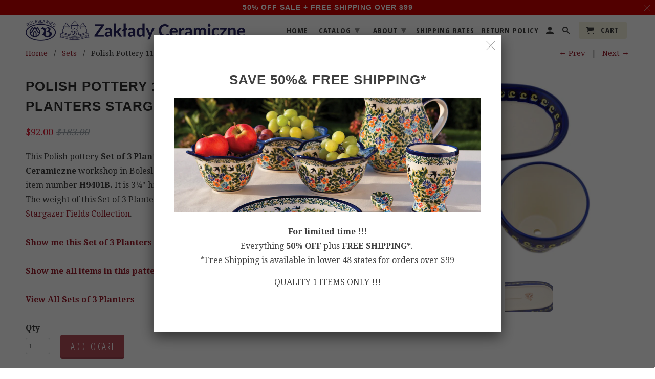

--- FILE ---
content_type: text/html; charset=utf-8
request_url: https://zakladyceramiczne.com/collections/sets/products/polish-pottery-11-set-of-3-planters-stargazer-fields
body_size: 21328
content:
<!DOCTYPE html>
<!--[if lt IE 7 ]><html class="ie ie6" lang="en"> <![endif]-->
<!--[if IE 7 ]><html class="ie ie7" lang="en"> <![endif]-->
<!--[if IE 8 ]><html class="ie ie8" lang="en"> <![endif]-->
<!--[if IE 9 ]><html class="ie ie9" lang="en"> <![endif]-->
<!--[if (gte IE 10)|!(IE)]><!--><html lang="en"> <!--<![endif]-->
  <head>
    <meta charset="utf-8">
    <meta http-equiv="cleartype" content="on">
    <meta name="robots" content="index,follow">
    <meta name="google-site-verification" content="7H9JesKE6O-9C0ViHfyCKR59u1zKgkIel2J2U5LKfU4" />
    <!-- Google Tag Manager -->
    <script>(function(w,d,s,l,i){w[l]=w[l]||[];w[l].push({'gtm.start':
    new Date().getTime(),event:'gtm.js'});var f=d.getElementsByTagName(s)[0],
    j=d.createElement(s),dl=l!='dataLayer'?'&l='+l:'';j.async=true;j.src=
    'https://www.googletagmanager.com/gtm.js?id='+i+dl;f.parentNode.insertBefore(j,f);
    })(window,document,'script','dataLayer','GTM-WQNVSH3');</script>
    <!-- End Google Tag Manager -->
    
    
    <title>Polish Pottery 11&quot; Set of 3 Planters Stargazer Fields - ZakladyCeramiczne.com</title>

    
      <meta name="description" content="This Polish pottery Set of 3 Planters is made by Zaklady Ceramiczne workshop in Boleslawiec, Poland. Manufacturer item number H9401B. It is 3¼&quot; high and measures 11&quot; by 4¼&quot;. The weight of this Set of 3 Planters is 2.5 lbs. It is part of the Stargazer Fields Collection. Show me this Set of 3 Planters in all patternsShow" />
    

    <!-- Custom Fonts -->
    
      <link href="//fonts.googleapis.com/css?family=.|Open+Sans+Condensed:light,normal,bold|Droid+Serif:light,normal,bold" rel="stylesheet" type="text/css" />
    

    

<meta name="author" content="ZakladyCeramiczne.com">
<meta property="og:url" content="https://zakladyceramiczne.com/products/polish-pottery-11-set-of-3-planters-stargazer-fields">
<meta property="og:site_name" content="ZakladyCeramiczne.com">


  <meta property="og:type" content="product">
  <meta property="og:title" content="Polish Pottery 11&quot; Set of 3 Planters Stargazer Fields">
  
    <meta property="og:image" content="http://zakladyceramiczne.com/cdn/shop/files/H9401B_600x.jpg?v=1767791630">
    <meta property="og:image:secure_url" content="https://zakladyceramiczne.com/cdn/shop/files/H9401B_600x.jpg?v=1767791630">
    
  
    <meta property="og:image" content="http://zakladyceramiczne.com/cdn/shop/files/H9401B_1_600x.jpg?v=1767791630">
    <meta property="og:image:secure_url" content="https://zakladyceramiczne.com/cdn/shop/files/H9401B_1_600x.jpg?v=1767791630">
    
  
    <meta property="og:image" content="http://zakladyceramiczne.com/cdn/shop/files/H9401B_2_600x.jpg?v=1767791630">
    <meta property="og:image:secure_url" content="https://zakladyceramiczne.com/cdn/shop/files/H9401B_2_600x.jpg?v=1767791630">
    
  
  <meta property="og:price:amount" content="92.00">
  <meta property="og:price:currency" content="USD">


  <meta property="og:description" content="This Polish pottery Set of 3 Planters is made by Zaklady Ceramiczne workshop in Boleslawiec, Poland. Manufacturer item number H9401B. It is 3¼&quot; high and measures 11&quot; by 4¼&quot;. The weight of this Set of 3 Planters is 2.5 lbs. It is part of the Stargazer Fields Collection. Show me this Set of 3 Planters in all patternsShow">




<meta name="twitter:card" content="summary">

  <meta name="twitter:title" content="Polish Pottery 11" Set of 3 Planters Stargazer Fields">
  <meta name="twitter:description" content="This Polish pottery Set of 3 Planters is made by Zaklady Ceramiczne workshop in Boleslawiec, Poland. Manufacturer item number H9401B. It is 3¼&quot; high and measures 11&quot; by 4¼&quot;. The weight of this Set of 3 Planters is 2.5 lbs. It is part of the Stargazer Fields Collection. Show me this Set of 3 Planters in all patternsShow me all items in this patternView All Sets of 3 Planters">
  <meta name="twitter:image" content="https://zakladyceramiczne.com/cdn/shop/files/H9401B_240x.jpg?v=1767791630">
  <meta name="twitter:image:width" content="240">
  <meta name="twitter:image:height" content="240">



    
      <link rel="prev" href="/collections/sets/products/polish-pottery-7-set-of-6-bowls-greek-key">
    
    
      <link rel="next" href="/collections/sets/products/polish-pottery-11-set-of-3-planters-poppies-unikat">
    

    <!-- Mobile Specific Metas -->
    <meta name="HandheldFriendly" content="True">
    <meta name="MobileOptimized" content="320">
    <meta name="viewport" content="width=device-width,initial-scale=1">
    <meta name="theme-color" content="#ffffff">

    <!-- Stylesheets for Retina 4.2.2 -->
    <link href="//zakladyceramiczne.com/cdn/shop/t/2/assets/styles.scss.css?v=164322132944602389661729880686" rel="stylesheet" type="text/css" media="all" />
    <!--[if lte IE 9]>
      <link href="//zakladyceramiczne.com/cdn/shop/t/2/assets/ie.css?v=16370617434440559491540243326" rel="stylesheet" type="text/css" media="all" />
    <![endif]-->

    
      <link rel="shortcut icon" type="image/x-icon" href="//zakladyceramiczne.com/cdn/shop/files/favicon-32x32_27ab13b6-34db-4003-84c6-7f8cc2148909_32x32.png?v=1613704425">
    

    <link rel="canonical" href="https://zakladyceramiczne.com/products/polish-pottery-11-set-of-3-planters-stargazer-fields" />

    

    <script src="//zakladyceramiczne.com/cdn/shop/t/2/assets/app.js?v=94210379498825194021540492508" type="text/javascript"></script>
    <script>window.performance && window.performance.mark && window.performance.mark('shopify.content_for_header.start');</script><meta id="shopify-digital-wallet" name="shopify-digital-wallet" content="/1568112751/digital_wallets/dialog">
<meta name="shopify-checkout-api-token" content="1c2940ca3cd21ff62c13f51533b80dae">
<meta id="in-context-paypal-metadata" data-shop-id="1568112751" data-venmo-supported="true" data-environment="production" data-locale="en_US" data-paypal-v4="true" data-currency="USD">
<link rel="alternate" type="application/json+oembed" href="https://zakladyceramiczne.com/products/polish-pottery-11-set-of-3-planters-stargazer-fields.oembed">
<script async="async" src="/checkouts/internal/preloads.js?locale=en-US"></script>
<link rel="preconnect" href="https://shop.app" crossorigin="anonymous">
<script async="async" src="https://shop.app/checkouts/internal/preloads.js?locale=en-US&shop_id=1568112751" crossorigin="anonymous"></script>
<script id="apple-pay-shop-capabilities" type="application/json">{"shopId":1568112751,"countryCode":"US","currencyCode":"USD","merchantCapabilities":["supports3DS"],"merchantId":"gid:\/\/shopify\/Shop\/1568112751","merchantName":"ZakladyCeramiczne.com","requiredBillingContactFields":["postalAddress","email"],"requiredShippingContactFields":["postalAddress","email"],"shippingType":"shipping","supportedNetworks":["visa","masterCard","amex","discover","elo","jcb"],"total":{"type":"pending","label":"ZakladyCeramiczne.com","amount":"1.00"},"shopifyPaymentsEnabled":true,"supportsSubscriptions":true}</script>
<script id="shopify-features" type="application/json">{"accessToken":"1c2940ca3cd21ff62c13f51533b80dae","betas":["rich-media-storefront-analytics"],"domain":"zakladyceramiczne.com","predictiveSearch":true,"shopId":1568112751,"locale":"en"}</script>
<script>var Shopify = Shopify || {};
Shopify.shop = "zakladyceramiczne.myshopify.com";
Shopify.locale = "en";
Shopify.currency = {"active":"USD","rate":"1.0"};
Shopify.country = "US";
Shopify.theme = {"name":"theme-export-www-polishpotteryshop-com-retina","id":41762390127,"schema_name":"Retina","schema_version":"4.2.2","theme_store_id":null,"role":"main"};
Shopify.theme.handle = "null";
Shopify.theme.style = {"id":null,"handle":null};
Shopify.cdnHost = "zakladyceramiczne.com/cdn";
Shopify.routes = Shopify.routes || {};
Shopify.routes.root = "/";</script>
<script type="module">!function(o){(o.Shopify=o.Shopify||{}).modules=!0}(window);</script>
<script>!function(o){function n(){var o=[];function n(){o.push(Array.prototype.slice.apply(arguments))}return n.q=o,n}var t=o.Shopify=o.Shopify||{};t.loadFeatures=n(),t.autoloadFeatures=n()}(window);</script>
<script>
  window.ShopifyPay = window.ShopifyPay || {};
  window.ShopifyPay.apiHost = "shop.app\/pay";
  window.ShopifyPay.redirectState = null;
</script>
<script id="shop-js-analytics" type="application/json">{"pageType":"product"}</script>
<script defer="defer" async type="module" src="//zakladyceramiczne.com/cdn/shopifycloud/shop-js/modules/v2/client.init-shop-cart-sync_BN7fPSNr.en.esm.js"></script>
<script defer="defer" async type="module" src="//zakladyceramiczne.com/cdn/shopifycloud/shop-js/modules/v2/chunk.common_Cbph3Kss.esm.js"></script>
<script defer="defer" async type="module" src="//zakladyceramiczne.com/cdn/shopifycloud/shop-js/modules/v2/chunk.modal_DKumMAJ1.esm.js"></script>
<script type="module">
  await import("//zakladyceramiczne.com/cdn/shopifycloud/shop-js/modules/v2/client.init-shop-cart-sync_BN7fPSNr.en.esm.js");
await import("//zakladyceramiczne.com/cdn/shopifycloud/shop-js/modules/v2/chunk.common_Cbph3Kss.esm.js");
await import("//zakladyceramiczne.com/cdn/shopifycloud/shop-js/modules/v2/chunk.modal_DKumMAJ1.esm.js");

  window.Shopify.SignInWithShop?.initShopCartSync?.({"fedCMEnabled":true,"windoidEnabled":true});

</script>
<script>
  window.Shopify = window.Shopify || {};
  if (!window.Shopify.featureAssets) window.Shopify.featureAssets = {};
  window.Shopify.featureAssets['shop-js'] = {"shop-cart-sync":["modules/v2/client.shop-cart-sync_CJVUk8Jm.en.esm.js","modules/v2/chunk.common_Cbph3Kss.esm.js","modules/v2/chunk.modal_DKumMAJ1.esm.js"],"init-fed-cm":["modules/v2/client.init-fed-cm_7Fvt41F4.en.esm.js","modules/v2/chunk.common_Cbph3Kss.esm.js","modules/v2/chunk.modal_DKumMAJ1.esm.js"],"init-shop-email-lookup-coordinator":["modules/v2/client.init-shop-email-lookup-coordinator_Cc088_bR.en.esm.js","modules/v2/chunk.common_Cbph3Kss.esm.js","modules/v2/chunk.modal_DKumMAJ1.esm.js"],"init-windoid":["modules/v2/client.init-windoid_hPopwJRj.en.esm.js","modules/v2/chunk.common_Cbph3Kss.esm.js","modules/v2/chunk.modal_DKumMAJ1.esm.js"],"shop-button":["modules/v2/client.shop-button_B0jaPSNF.en.esm.js","modules/v2/chunk.common_Cbph3Kss.esm.js","modules/v2/chunk.modal_DKumMAJ1.esm.js"],"shop-cash-offers":["modules/v2/client.shop-cash-offers_DPIskqss.en.esm.js","modules/v2/chunk.common_Cbph3Kss.esm.js","modules/v2/chunk.modal_DKumMAJ1.esm.js"],"shop-toast-manager":["modules/v2/client.shop-toast-manager_CK7RT69O.en.esm.js","modules/v2/chunk.common_Cbph3Kss.esm.js","modules/v2/chunk.modal_DKumMAJ1.esm.js"],"init-shop-cart-sync":["modules/v2/client.init-shop-cart-sync_BN7fPSNr.en.esm.js","modules/v2/chunk.common_Cbph3Kss.esm.js","modules/v2/chunk.modal_DKumMAJ1.esm.js"],"init-customer-accounts-sign-up":["modules/v2/client.init-customer-accounts-sign-up_CfPf4CXf.en.esm.js","modules/v2/client.shop-login-button_DeIztwXF.en.esm.js","modules/v2/chunk.common_Cbph3Kss.esm.js","modules/v2/chunk.modal_DKumMAJ1.esm.js"],"pay-button":["modules/v2/client.pay-button_CgIwFSYN.en.esm.js","modules/v2/chunk.common_Cbph3Kss.esm.js","modules/v2/chunk.modal_DKumMAJ1.esm.js"],"init-customer-accounts":["modules/v2/client.init-customer-accounts_DQ3x16JI.en.esm.js","modules/v2/client.shop-login-button_DeIztwXF.en.esm.js","modules/v2/chunk.common_Cbph3Kss.esm.js","modules/v2/chunk.modal_DKumMAJ1.esm.js"],"avatar":["modules/v2/client.avatar_BTnouDA3.en.esm.js"],"init-shop-for-new-customer-accounts":["modules/v2/client.init-shop-for-new-customer-accounts_CsZy_esa.en.esm.js","modules/v2/client.shop-login-button_DeIztwXF.en.esm.js","modules/v2/chunk.common_Cbph3Kss.esm.js","modules/v2/chunk.modal_DKumMAJ1.esm.js"],"shop-follow-button":["modules/v2/client.shop-follow-button_BRMJjgGd.en.esm.js","modules/v2/chunk.common_Cbph3Kss.esm.js","modules/v2/chunk.modal_DKumMAJ1.esm.js"],"checkout-modal":["modules/v2/client.checkout-modal_B9Drz_yf.en.esm.js","modules/v2/chunk.common_Cbph3Kss.esm.js","modules/v2/chunk.modal_DKumMAJ1.esm.js"],"shop-login-button":["modules/v2/client.shop-login-button_DeIztwXF.en.esm.js","modules/v2/chunk.common_Cbph3Kss.esm.js","modules/v2/chunk.modal_DKumMAJ1.esm.js"],"lead-capture":["modules/v2/client.lead-capture_DXYzFM3R.en.esm.js","modules/v2/chunk.common_Cbph3Kss.esm.js","modules/v2/chunk.modal_DKumMAJ1.esm.js"],"shop-login":["modules/v2/client.shop-login_CA5pJqmO.en.esm.js","modules/v2/chunk.common_Cbph3Kss.esm.js","modules/v2/chunk.modal_DKumMAJ1.esm.js"],"payment-terms":["modules/v2/client.payment-terms_BxzfvcZJ.en.esm.js","modules/v2/chunk.common_Cbph3Kss.esm.js","modules/v2/chunk.modal_DKumMAJ1.esm.js"]};
</script>
<script>(function() {
  var isLoaded = false;
  function asyncLoad() {
    if (isLoaded) return;
    isLoaded = true;
    var urls = ["https:\/\/client.crisp.chat\/l\/93727c08-2f9e-4b52-b42c-2fb50a1d2b5f.js?shop=zakladyceramiczne.myshopify.com","https:\/\/omnisrc.com\/inShop\/Embed\/shopify.js?shop=zakladyceramiczne.myshopify.com"];
    for (var i = 0; i < urls.length; i++) {
      var s = document.createElement('script');
      s.type = 'text/javascript';
      s.async = true;
      s.src = urls[i];
      var x = document.getElementsByTagName('script')[0];
      x.parentNode.insertBefore(s, x);
    }
  };
  if(window.attachEvent) {
    window.attachEvent('onload', asyncLoad);
  } else {
    window.addEventListener('load', asyncLoad, false);
  }
})();</script>
<script id="__st">var __st={"a":1568112751,"offset":-21600,"reqid":"4e3e30bb-9548-49a6-8821-f0365b6778e5-1769818610","pageurl":"zakladyceramiczne.com\/collections\/sets\/products\/polish-pottery-11-set-of-3-planters-stargazer-fields","u":"966222a5a5e9","p":"product","rtyp":"product","rid":8107478384935};</script>
<script>window.ShopifyPaypalV4VisibilityTracking = true;</script>
<script id="captcha-bootstrap">!function(){'use strict';const t='contact',e='account',n='new_comment',o=[[t,t],['blogs',n],['comments',n],[t,'customer']],c=[[e,'customer_login'],[e,'guest_login'],[e,'recover_customer_password'],[e,'create_customer']],r=t=>t.map((([t,e])=>`form[action*='/${t}']:not([data-nocaptcha='true']) input[name='form_type'][value='${e}']`)).join(','),a=t=>()=>t?[...document.querySelectorAll(t)].map((t=>t.form)):[];function s(){const t=[...o],e=r(t);return a(e)}const i='password',u='form_key',d=['recaptcha-v3-token','g-recaptcha-response','h-captcha-response',i],f=()=>{try{return window.sessionStorage}catch{return}},m='__shopify_v',_=t=>t.elements[u];function p(t,e,n=!1){try{const o=window.sessionStorage,c=JSON.parse(o.getItem(e)),{data:r}=function(t){const{data:e,action:n}=t;return t[m]||n?{data:e,action:n}:{data:t,action:n}}(c);for(const[e,n]of Object.entries(r))t.elements[e]&&(t.elements[e].value=n);n&&o.removeItem(e)}catch(o){console.error('form repopulation failed',{error:o})}}const l='form_type',E='cptcha';function T(t){t.dataset[E]=!0}const w=window,h=w.document,L='Shopify',v='ce_forms',y='captcha';let A=!1;((t,e)=>{const n=(g='f06e6c50-85a8-45c8-87d0-21a2b65856fe',I='https://cdn.shopify.com/shopifycloud/storefront-forms-hcaptcha/ce_storefront_forms_captcha_hcaptcha.v1.5.2.iife.js',D={infoText:'Protected by hCaptcha',privacyText:'Privacy',termsText:'Terms'},(t,e,n)=>{const o=w[L][v],c=o.bindForm;if(c)return c(t,g,e,D).then(n);var r;o.q.push([[t,g,e,D],n]),r=I,A||(h.body.append(Object.assign(h.createElement('script'),{id:'captcha-provider',async:!0,src:r})),A=!0)});var g,I,D;w[L]=w[L]||{},w[L][v]=w[L][v]||{},w[L][v].q=[],w[L][y]=w[L][y]||{},w[L][y].protect=function(t,e){n(t,void 0,e),T(t)},Object.freeze(w[L][y]),function(t,e,n,w,h,L){const[v,y,A,g]=function(t,e,n){const i=e?o:[],u=t?c:[],d=[...i,...u],f=r(d),m=r(i),_=r(d.filter((([t,e])=>n.includes(e))));return[a(f),a(m),a(_),s()]}(w,h,L),I=t=>{const e=t.target;return e instanceof HTMLFormElement?e:e&&e.form},D=t=>v().includes(t);t.addEventListener('submit',(t=>{const e=I(t);if(!e)return;const n=D(e)&&!e.dataset.hcaptchaBound&&!e.dataset.recaptchaBound,o=_(e),c=g().includes(e)&&(!o||!o.value);(n||c)&&t.preventDefault(),c&&!n&&(function(t){try{if(!f())return;!function(t){const e=f();if(!e)return;const n=_(t);if(!n)return;const o=n.value;o&&e.removeItem(o)}(t);const e=Array.from(Array(32),(()=>Math.random().toString(36)[2])).join('');!function(t,e){_(t)||t.append(Object.assign(document.createElement('input'),{type:'hidden',name:u})),t.elements[u].value=e}(t,e),function(t,e){const n=f();if(!n)return;const o=[...t.querySelectorAll(`input[type='${i}']`)].map((({name:t})=>t)),c=[...d,...o],r={};for(const[a,s]of new FormData(t).entries())c.includes(a)||(r[a]=s);n.setItem(e,JSON.stringify({[m]:1,action:t.action,data:r}))}(t,e)}catch(e){console.error('failed to persist form',e)}}(e),e.submit())}));const S=(t,e)=>{t&&!t.dataset[E]&&(n(t,e.some((e=>e===t))),T(t))};for(const o of['focusin','change'])t.addEventListener(o,(t=>{const e=I(t);D(e)&&S(e,y())}));const B=e.get('form_key'),M=e.get(l),P=B&&M;t.addEventListener('DOMContentLoaded',(()=>{const t=y();if(P)for(const e of t)e.elements[l].value===M&&p(e,B);[...new Set([...A(),...v().filter((t=>'true'===t.dataset.shopifyCaptcha))])].forEach((e=>S(e,t)))}))}(h,new URLSearchParams(w.location.search),n,t,e,['guest_login'])})(!0,!0)}();</script>
<script integrity="sha256-4kQ18oKyAcykRKYeNunJcIwy7WH5gtpwJnB7kiuLZ1E=" data-source-attribution="shopify.loadfeatures" defer="defer" src="//zakladyceramiczne.com/cdn/shopifycloud/storefront/assets/storefront/load_feature-a0a9edcb.js" crossorigin="anonymous"></script>
<script crossorigin="anonymous" defer="defer" src="//zakladyceramiczne.com/cdn/shopifycloud/storefront/assets/shopify_pay/storefront-65b4c6d7.js?v=20250812"></script>
<script data-source-attribution="shopify.dynamic_checkout.dynamic.init">var Shopify=Shopify||{};Shopify.PaymentButton=Shopify.PaymentButton||{isStorefrontPortableWallets:!0,init:function(){window.Shopify.PaymentButton.init=function(){};var t=document.createElement("script");t.src="https://zakladyceramiczne.com/cdn/shopifycloud/portable-wallets/latest/portable-wallets.en.js",t.type="module",document.head.appendChild(t)}};
</script>
<script data-source-attribution="shopify.dynamic_checkout.buyer_consent">
  function portableWalletsHideBuyerConsent(e){var t=document.getElementById("shopify-buyer-consent"),n=document.getElementById("shopify-subscription-policy-button");t&&n&&(t.classList.add("hidden"),t.setAttribute("aria-hidden","true"),n.removeEventListener("click",e))}function portableWalletsShowBuyerConsent(e){var t=document.getElementById("shopify-buyer-consent"),n=document.getElementById("shopify-subscription-policy-button");t&&n&&(t.classList.remove("hidden"),t.removeAttribute("aria-hidden"),n.addEventListener("click",e))}window.Shopify?.PaymentButton&&(window.Shopify.PaymentButton.hideBuyerConsent=portableWalletsHideBuyerConsent,window.Shopify.PaymentButton.showBuyerConsent=portableWalletsShowBuyerConsent);
</script>
<script data-source-attribution="shopify.dynamic_checkout.cart.bootstrap">document.addEventListener("DOMContentLoaded",(function(){function t(){return document.querySelector("shopify-accelerated-checkout-cart, shopify-accelerated-checkout")}if(t())Shopify.PaymentButton.init();else{new MutationObserver((function(e,n){t()&&(Shopify.PaymentButton.init(),n.disconnect())})).observe(document.body,{childList:!0,subtree:!0})}}));
</script>
<link id="shopify-accelerated-checkout-styles" rel="stylesheet" media="screen" href="https://zakladyceramiczne.com/cdn/shopifycloud/portable-wallets/latest/accelerated-checkout-backwards-compat.css" crossorigin="anonymous">
<style id="shopify-accelerated-checkout-cart">
        #shopify-buyer-consent {
  margin-top: 1em;
  display: inline-block;
  width: 100%;
}

#shopify-buyer-consent.hidden {
  display: none;
}

#shopify-subscription-policy-button {
  background: none;
  border: none;
  padding: 0;
  text-decoration: underline;
  font-size: inherit;
  cursor: pointer;
}

#shopify-subscription-policy-button::before {
  box-shadow: none;
}

      </style>

<script>window.performance && window.performance.mark && window.performance.mark('shopify.content_for_header.end');</script>
    <meta name="google-site-verification" content="1Tm0vgeykWNa1GcX7MJh5oVfiNoMRXkXjs1wThICjho" />
	<!-- Global site tag (gtag.js) - Google AdWords: 944681199 -->
	<script async src="https://www.googletagmanager.com/gtag/js?id=AW-944681199"></script>
	<script>
  		window.dataLayer = window.dataLayer || [];
  		function gtag(){dataLayer.push(arguments);}
      	gtag('js', new Date());
	  	gtag('config', 'AW-944681199');
	</script>  
    
    <!-- Global site tag (gtag.js) - Google Analytics -->
    <script async src="https://www.googletagmanager.com/gtag/js?id=UA-128214296-1"></script>
    <script>
      window.dataLayer = window.dataLayer || [];
      function gtag(){dataLayer.push(arguments);}
      gtag('js', new Date());

      gtag('config', 'UA-128214296-1');
    </script>
        
  <link href="https://monorail-edge.shopifysvc.com" rel="dns-prefetch">
<script>(function(){if ("sendBeacon" in navigator && "performance" in window) {try {var session_token_from_headers = performance.getEntriesByType('navigation')[0].serverTiming.find(x => x.name == '_s').description;} catch {var session_token_from_headers = undefined;}var session_cookie_matches = document.cookie.match(/_shopify_s=([^;]*)/);var session_token_from_cookie = session_cookie_matches && session_cookie_matches.length === 2 ? session_cookie_matches[1] : "";var session_token = session_token_from_headers || session_token_from_cookie || "";function handle_abandonment_event(e) {var entries = performance.getEntries().filter(function(entry) {return /monorail-edge.shopifysvc.com/.test(entry.name);});if (!window.abandonment_tracked && entries.length === 0) {window.abandonment_tracked = true;var currentMs = Date.now();var navigation_start = performance.timing.navigationStart;var payload = {shop_id: 1568112751,url: window.location.href,navigation_start,duration: currentMs - navigation_start,session_token,page_type: "product"};window.navigator.sendBeacon("https://monorail-edge.shopifysvc.com/v1/produce", JSON.stringify({schema_id: "online_store_buyer_site_abandonment/1.1",payload: payload,metadata: {event_created_at_ms: currentMs,event_sent_at_ms: currentMs}}));}}window.addEventListener('pagehide', handle_abandonment_event);}}());</script>
<script id="web-pixels-manager-setup">(function e(e,d,r,n,o){if(void 0===o&&(o={}),!Boolean(null===(a=null===(i=window.Shopify)||void 0===i?void 0:i.analytics)||void 0===a?void 0:a.replayQueue)){var i,a;window.Shopify=window.Shopify||{};var t=window.Shopify;t.analytics=t.analytics||{};var s=t.analytics;s.replayQueue=[],s.publish=function(e,d,r){return s.replayQueue.push([e,d,r]),!0};try{self.performance.mark("wpm:start")}catch(e){}var l=function(){var e={modern:/Edge?\/(1{2}[4-9]|1[2-9]\d|[2-9]\d{2}|\d{4,})\.\d+(\.\d+|)|Firefox\/(1{2}[4-9]|1[2-9]\d|[2-9]\d{2}|\d{4,})\.\d+(\.\d+|)|Chrom(ium|e)\/(9{2}|\d{3,})\.\d+(\.\d+|)|(Maci|X1{2}).+ Version\/(15\.\d+|(1[6-9]|[2-9]\d|\d{3,})\.\d+)([,.]\d+|)( \(\w+\)|)( Mobile\/\w+|) Safari\/|Chrome.+OPR\/(9{2}|\d{3,})\.\d+\.\d+|(CPU[ +]OS|iPhone[ +]OS|CPU[ +]iPhone|CPU IPhone OS|CPU iPad OS)[ +]+(15[._]\d+|(1[6-9]|[2-9]\d|\d{3,})[._]\d+)([._]\d+|)|Android:?[ /-](13[3-9]|1[4-9]\d|[2-9]\d{2}|\d{4,})(\.\d+|)(\.\d+|)|Android.+Firefox\/(13[5-9]|1[4-9]\d|[2-9]\d{2}|\d{4,})\.\d+(\.\d+|)|Android.+Chrom(ium|e)\/(13[3-9]|1[4-9]\d|[2-9]\d{2}|\d{4,})\.\d+(\.\d+|)|SamsungBrowser\/([2-9]\d|\d{3,})\.\d+/,legacy:/Edge?\/(1[6-9]|[2-9]\d|\d{3,})\.\d+(\.\d+|)|Firefox\/(5[4-9]|[6-9]\d|\d{3,})\.\d+(\.\d+|)|Chrom(ium|e)\/(5[1-9]|[6-9]\d|\d{3,})\.\d+(\.\d+|)([\d.]+$|.*Safari\/(?![\d.]+ Edge\/[\d.]+$))|(Maci|X1{2}).+ Version\/(10\.\d+|(1[1-9]|[2-9]\d|\d{3,})\.\d+)([,.]\d+|)( \(\w+\)|)( Mobile\/\w+|) Safari\/|Chrome.+OPR\/(3[89]|[4-9]\d|\d{3,})\.\d+\.\d+|(CPU[ +]OS|iPhone[ +]OS|CPU[ +]iPhone|CPU IPhone OS|CPU iPad OS)[ +]+(10[._]\d+|(1[1-9]|[2-9]\d|\d{3,})[._]\d+)([._]\d+|)|Android:?[ /-](13[3-9]|1[4-9]\d|[2-9]\d{2}|\d{4,})(\.\d+|)(\.\d+|)|Mobile Safari.+OPR\/([89]\d|\d{3,})\.\d+\.\d+|Android.+Firefox\/(13[5-9]|1[4-9]\d|[2-9]\d{2}|\d{4,})\.\d+(\.\d+|)|Android.+Chrom(ium|e)\/(13[3-9]|1[4-9]\d|[2-9]\d{2}|\d{4,})\.\d+(\.\d+|)|Android.+(UC? ?Browser|UCWEB|U3)[ /]?(15\.([5-9]|\d{2,})|(1[6-9]|[2-9]\d|\d{3,})\.\d+)\.\d+|SamsungBrowser\/(5\.\d+|([6-9]|\d{2,})\.\d+)|Android.+MQ{2}Browser\/(14(\.(9|\d{2,})|)|(1[5-9]|[2-9]\d|\d{3,})(\.\d+|))(\.\d+|)|K[Aa][Ii]OS\/(3\.\d+|([4-9]|\d{2,})\.\d+)(\.\d+|)/},d=e.modern,r=e.legacy,n=navigator.userAgent;return n.match(d)?"modern":n.match(r)?"legacy":"unknown"}(),u="modern"===l?"modern":"legacy",c=(null!=n?n:{modern:"",legacy:""})[u],f=function(e){return[e.baseUrl,"/wpm","/b",e.hashVersion,"modern"===e.buildTarget?"m":"l",".js"].join("")}({baseUrl:d,hashVersion:r,buildTarget:u}),m=function(e){var d=e.version,r=e.bundleTarget,n=e.surface,o=e.pageUrl,i=e.monorailEndpoint;return{emit:function(e){var a=e.status,t=e.errorMsg,s=(new Date).getTime(),l=JSON.stringify({metadata:{event_sent_at_ms:s},events:[{schema_id:"web_pixels_manager_load/3.1",payload:{version:d,bundle_target:r,page_url:o,status:a,surface:n,error_msg:t},metadata:{event_created_at_ms:s}}]});if(!i)return console&&console.warn&&console.warn("[Web Pixels Manager] No Monorail endpoint provided, skipping logging."),!1;try{return self.navigator.sendBeacon.bind(self.navigator)(i,l)}catch(e){}var u=new XMLHttpRequest;try{return u.open("POST",i,!0),u.setRequestHeader("Content-Type","text/plain"),u.send(l),!0}catch(e){return console&&console.warn&&console.warn("[Web Pixels Manager] Got an unhandled error while logging to Monorail."),!1}}}}({version:r,bundleTarget:l,surface:e.surface,pageUrl:self.location.href,monorailEndpoint:e.monorailEndpoint});try{o.browserTarget=l,function(e){var d=e.src,r=e.async,n=void 0===r||r,o=e.onload,i=e.onerror,a=e.sri,t=e.scriptDataAttributes,s=void 0===t?{}:t,l=document.createElement("script"),u=document.querySelector("head"),c=document.querySelector("body");if(l.async=n,l.src=d,a&&(l.integrity=a,l.crossOrigin="anonymous"),s)for(var f in s)if(Object.prototype.hasOwnProperty.call(s,f))try{l.dataset[f]=s[f]}catch(e){}if(o&&l.addEventListener("load",o),i&&l.addEventListener("error",i),u)u.appendChild(l);else{if(!c)throw new Error("Did not find a head or body element to append the script");c.appendChild(l)}}({src:f,async:!0,onload:function(){if(!function(){var e,d;return Boolean(null===(d=null===(e=window.Shopify)||void 0===e?void 0:e.analytics)||void 0===d?void 0:d.initialized)}()){var d=window.webPixelsManager.init(e)||void 0;if(d){var r=window.Shopify.analytics;r.replayQueue.forEach((function(e){var r=e[0],n=e[1],o=e[2];d.publishCustomEvent(r,n,o)})),r.replayQueue=[],r.publish=d.publishCustomEvent,r.visitor=d.visitor,r.initialized=!0}}},onerror:function(){return m.emit({status:"failed",errorMsg:"".concat(f," has failed to load")})},sri:function(e){var d=/^sha384-[A-Za-z0-9+/=]+$/;return"string"==typeof e&&d.test(e)}(c)?c:"",scriptDataAttributes:o}),m.emit({status:"loading"})}catch(e){m.emit({status:"failed",errorMsg:(null==e?void 0:e.message)||"Unknown error"})}}})({shopId: 1568112751,storefrontBaseUrl: "https://zakladyceramiczne.com",extensionsBaseUrl: "https://extensions.shopifycdn.com/cdn/shopifycloud/web-pixels-manager",monorailEndpoint: "https://monorail-edge.shopifysvc.com/unstable/produce_batch",surface: "storefront-renderer",enabledBetaFlags: ["2dca8a86"],webPixelsConfigList: [{"id":"149520679","eventPayloadVersion":"v1","runtimeContext":"LAX","scriptVersion":"1","type":"CUSTOM","privacyPurposes":["ANALYTICS"],"name":"Google Analytics tag (migrated)"},{"id":"shopify-app-pixel","configuration":"{}","eventPayloadVersion":"v1","runtimeContext":"STRICT","scriptVersion":"0450","apiClientId":"shopify-pixel","type":"APP","privacyPurposes":["ANALYTICS","MARKETING"]},{"id":"shopify-custom-pixel","eventPayloadVersion":"v1","runtimeContext":"LAX","scriptVersion":"0450","apiClientId":"shopify-pixel","type":"CUSTOM","privacyPurposes":["ANALYTICS","MARKETING"]}],isMerchantRequest: false,initData: {"shop":{"name":"ZakladyCeramiczne.com","paymentSettings":{"currencyCode":"USD"},"myshopifyDomain":"zakladyceramiczne.myshopify.com","countryCode":"US","storefrontUrl":"https:\/\/zakladyceramiczne.com"},"customer":null,"cart":null,"checkout":null,"productVariants":[{"price":{"amount":92.0,"currencyCode":"USD"},"product":{"title":"Polish Pottery 11\" Set of 3 Planters Stargazer Fields","vendor":"Zaklady Ceramiczne","id":"8107478384935","untranslatedTitle":"Polish Pottery 11\" Set of 3 Planters Stargazer Fields","url":"\/products\/polish-pottery-11-set-of-3-planters-stargazer-fields","type":"Home Decor"},"id":"44380453732647","image":{"src":"\/\/zakladyceramiczne.com\/cdn\/shop\/files\/H9401B.jpg?v=1767791630"},"sku":"H9401B","title":"Default Title","untranslatedTitle":"Default Title"}],"purchasingCompany":null},},"https://zakladyceramiczne.com/cdn","1d2a099fw23dfb22ep557258f5m7a2edbae",{"modern":"","legacy":""},{"shopId":"1568112751","storefrontBaseUrl":"https:\/\/zakladyceramiczne.com","extensionBaseUrl":"https:\/\/extensions.shopifycdn.com\/cdn\/shopifycloud\/web-pixels-manager","surface":"storefront-renderer","enabledBetaFlags":"[\"2dca8a86\"]","isMerchantRequest":"false","hashVersion":"1d2a099fw23dfb22ep557258f5m7a2edbae","publish":"custom","events":"[[\"page_viewed\",{}],[\"product_viewed\",{\"productVariant\":{\"price\":{\"amount\":92.0,\"currencyCode\":\"USD\"},\"product\":{\"title\":\"Polish Pottery 11\\\" Set of 3 Planters Stargazer Fields\",\"vendor\":\"Zaklady Ceramiczne\",\"id\":\"8107478384935\",\"untranslatedTitle\":\"Polish Pottery 11\\\" Set of 3 Planters Stargazer Fields\",\"url\":\"\/products\/polish-pottery-11-set-of-3-planters-stargazer-fields\",\"type\":\"Home Decor\"},\"id\":\"44380453732647\",\"image\":{\"src\":\"\/\/zakladyceramiczne.com\/cdn\/shop\/files\/H9401B.jpg?v=1767791630\"},\"sku\":\"H9401B\",\"title\":\"Default Title\",\"untranslatedTitle\":\"Default Title\"}}]]"});</script><script>
  window.ShopifyAnalytics = window.ShopifyAnalytics || {};
  window.ShopifyAnalytics.meta = window.ShopifyAnalytics.meta || {};
  window.ShopifyAnalytics.meta.currency = 'USD';
  var meta = {"product":{"id":8107478384935,"gid":"gid:\/\/shopify\/Product\/8107478384935","vendor":"Zaklady Ceramiczne","type":"Home Decor","handle":"polish-pottery-11-set-of-3-planters-stargazer-fields","variants":[{"id":44380453732647,"price":9200,"name":"Polish Pottery 11\" Set of 3 Planters Stargazer Fields","public_title":null,"sku":"H9401B"}],"remote":false},"page":{"pageType":"product","resourceType":"product","resourceId":8107478384935,"requestId":"4e3e30bb-9548-49a6-8821-f0365b6778e5-1769818610"}};
  for (var attr in meta) {
    window.ShopifyAnalytics.meta[attr] = meta[attr];
  }
</script>
<script class="analytics">
  (function () {
    var customDocumentWrite = function(content) {
      var jquery = null;

      if (window.jQuery) {
        jquery = window.jQuery;
      } else if (window.Checkout && window.Checkout.$) {
        jquery = window.Checkout.$;
      }

      if (jquery) {
        jquery('body').append(content);
      }
    };

    var hasLoggedConversion = function(token) {
      if (token) {
        return document.cookie.indexOf('loggedConversion=' + token) !== -1;
      }
      return false;
    }

    var setCookieIfConversion = function(token) {
      if (token) {
        var twoMonthsFromNow = new Date(Date.now());
        twoMonthsFromNow.setMonth(twoMonthsFromNow.getMonth() + 2);

        document.cookie = 'loggedConversion=' + token + '; expires=' + twoMonthsFromNow;
      }
    }

    var trekkie = window.ShopifyAnalytics.lib = window.trekkie = window.trekkie || [];
    if (trekkie.integrations) {
      return;
    }
    trekkie.methods = [
      'identify',
      'page',
      'ready',
      'track',
      'trackForm',
      'trackLink'
    ];
    trekkie.factory = function(method) {
      return function() {
        var args = Array.prototype.slice.call(arguments);
        args.unshift(method);
        trekkie.push(args);
        return trekkie;
      };
    };
    for (var i = 0; i < trekkie.methods.length; i++) {
      var key = trekkie.methods[i];
      trekkie[key] = trekkie.factory(key);
    }
    trekkie.load = function(config) {
      trekkie.config = config || {};
      trekkie.config.initialDocumentCookie = document.cookie;
      var first = document.getElementsByTagName('script')[0];
      var script = document.createElement('script');
      script.type = 'text/javascript';
      script.onerror = function(e) {
        var scriptFallback = document.createElement('script');
        scriptFallback.type = 'text/javascript';
        scriptFallback.onerror = function(error) {
                var Monorail = {
      produce: function produce(monorailDomain, schemaId, payload) {
        var currentMs = new Date().getTime();
        var event = {
          schema_id: schemaId,
          payload: payload,
          metadata: {
            event_created_at_ms: currentMs,
            event_sent_at_ms: currentMs
          }
        };
        return Monorail.sendRequest("https://" + monorailDomain + "/v1/produce", JSON.stringify(event));
      },
      sendRequest: function sendRequest(endpointUrl, payload) {
        // Try the sendBeacon API
        if (window && window.navigator && typeof window.navigator.sendBeacon === 'function' && typeof window.Blob === 'function' && !Monorail.isIos12()) {
          var blobData = new window.Blob([payload], {
            type: 'text/plain'
          });

          if (window.navigator.sendBeacon(endpointUrl, blobData)) {
            return true;
          } // sendBeacon was not successful

        } // XHR beacon

        var xhr = new XMLHttpRequest();

        try {
          xhr.open('POST', endpointUrl);
          xhr.setRequestHeader('Content-Type', 'text/plain');
          xhr.send(payload);
        } catch (e) {
          console.log(e);
        }

        return false;
      },
      isIos12: function isIos12() {
        return window.navigator.userAgent.lastIndexOf('iPhone; CPU iPhone OS 12_') !== -1 || window.navigator.userAgent.lastIndexOf('iPad; CPU OS 12_') !== -1;
      }
    };
    Monorail.produce('monorail-edge.shopifysvc.com',
      'trekkie_storefront_load_errors/1.1',
      {shop_id: 1568112751,
      theme_id: 41762390127,
      app_name: "storefront",
      context_url: window.location.href,
      source_url: "//zakladyceramiczne.com/cdn/s/trekkie.storefront.c59ea00e0474b293ae6629561379568a2d7c4bba.min.js"});

        };
        scriptFallback.async = true;
        scriptFallback.src = '//zakladyceramiczne.com/cdn/s/trekkie.storefront.c59ea00e0474b293ae6629561379568a2d7c4bba.min.js';
        first.parentNode.insertBefore(scriptFallback, first);
      };
      script.async = true;
      script.src = '//zakladyceramiczne.com/cdn/s/trekkie.storefront.c59ea00e0474b293ae6629561379568a2d7c4bba.min.js';
      first.parentNode.insertBefore(script, first);
    };
    trekkie.load(
      {"Trekkie":{"appName":"storefront","development":false,"defaultAttributes":{"shopId":1568112751,"isMerchantRequest":null,"themeId":41762390127,"themeCityHash":"9434442141758168235","contentLanguage":"en","currency":"USD","eventMetadataId":"2495a07f-8de4-49c2-827b-ff8c0c39ae51"},"isServerSideCookieWritingEnabled":true,"monorailRegion":"shop_domain","enabledBetaFlags":["65f19447","b5387b81"]},"Session Attribution":{},"S2S":{"facebookCapiEnabled":false,"source":"trekkie-storefront-renderer","apiClientId":580111}}
    );

    var loaded = false;
    trekkie.ready(function() {
      if (loaded) return;
      loaded = true;

      window.ShopifyAnalytics.lib = window.trekkie;

      var originalDocumentWrite = document.write;
      document.write = customDocumentWrite;
      try { window.ShopifyAnalytics.merchantGoogleAnalytics.call(this); } catch(error) {};
      document.write = originalDocumentWrite;

      window.ShopifyAnalytics.lib.page(null,{"pageType":"product","resourceType":"product","resourceId":8107478384935,"requestId":"4e3e30bb-9548-49a6-8821-f0365b6778e5-1769818610","shopifyEmitted":true});

      var match = window.location.pathname.match(/checkouts\/(.+)\/(thank_you|post_purchase)/)
      var token = match? match[1]: undefined;
      if (!hasLoggedConversion(token)) {
        setCookieIfConversion(token);
        window.ShopifyAnalytics.lib.track("Viewed Product",{"currency":"USD","variantId":44380453732647,"productId":8107478384935,"productGid":"gid:\/\/shopify\/Product\/8107478384935","name":"Polish Pottery 11\" Set of 3 Planters Stargazer Fields","price":"92.00","sku":"H9401B","brand":"Zaklady Ceramiczne","variant":null,"category":"Home Decor","nonInteraction":true,"remote":false},undefined,undefined,{"shopifyEmitted":true});
      window.ShopifyAnalytics.lib.track("monorail:\/\/trekkie_storefront_viewed_product\/1.1",{"currency":"USD","variantId":44380453732647,"productId":8107478384935,"productGid":"gid:\/\/shopify\/Product\/8107478384935","name":"Polish Pottery 11\" Set of 3 Planters Stargazer Fields","price":"92.00","sku":"H9401B","brand":"Zaklady Ceramiczne","variant":null,"category":"Home Decor","nonInteraction":true,"remote":false,"referer":"https:\/\/zakladyceramiczne.com\/collections\/sets\/products\/polish-pottery-11-set-of-3-planters-stargazer-fields"});
      }
    });


        var eventsListenerScript = document.createElement('script');
        eventsListenerScript.async = true;
        eventsListenerScript.src = "//zakladyceramiczne.com/cdn/shopifycloud/storefront/assets/shop_events_listener-3da45d37.js";
        document.getElementsByTagName('head')[0].appendChild(eventsListenerScript);

})();</script>
  <script>
  if (!window.ga || (window.ga && typeof window.ga !== 'function')) {
    window.ga = function ga() {
      (window.ga.q = window.ga.q || []).push(arguments);
      if (window.Shopify && window.Shopify.analytics && typeof window.Shopify.analytics.publish === 'function') {
        window.Shopify.analytics.publish("ga_stub_called", {}, {sendTo: "google_osp_migration"});
      }
      console.error("Shopify's Google Analytics stub called with:", Array.from(arguments), "\nSee https://help.shopify.com/manual/promoting-marketing/pixels/pixel-migration#google for more information.");
    };
    if (window.Shopify && window.Shopify.analytics && typeof window.Shopify.analytics.publish === 'function') {
      window.Shopify.analytics.publish("ga_stub_initialized", {}, {sendTo: "google_osp_migration"});
    }
  }
</script>
<script
  defer
  src="https://zakladyceramiczne.com/cdn/shopifycloud/perf-kit/shopify-perf-kit-3.1.0.min.js"
  data-application="storefront-renderer"
  data-shop-id="1568112751"
  data-render-region="gcp-us-central1"
  data-page-type="product"
  data-theme-instance-id="41762390127"
  data-theme-name="Retina"
  data-theme-version="4.2.2"
  data-monorail-region="shop_domain"
  data-resource-timing-sampling-rate="10"
  data-shs="true"
  data-shs-beacon="true"
  data-shs-export-with-fetch="true"
  data-shs-logs-sample-rate="1"
  data-shs-beacon-endpoint="https://zakladyceramiczne.com/api/collect"
></script>
</head>
  
  <body class="product ">
    
    <!-- Google Tag Manager (noscript) -->
    <noscript><iframe src="https://www.googletagmanager.com/ns.html?id=GTM-WQNVSH3"
    height="0" width="0" style="display:none;visibility:hidden"></iframe></noscript>
    <!-- End Google Tag Manager (noscript) -->
    
    <!-- Sidecar tracking -->
<script src="https://d3v27wwd40f0xu.cloudfront.net/js/tracking/sidecar_polishpotteryshop.js" type="text/javascript" async></script>

	<script type="text/javascript">
	var sidecar = sidecar || {};
	sidecar.product_info = {
		/* if your feed uses handle instead, change the following product.id to product.handle */
		group_id: '8107478384935'
	};
</script>

    <div id="content_wrapper">

      <div id="shopify-section-header" class="shopify-section header-section">
  <div class="promo_banner_mobile">
    <p><strong>50% OFF Sale&nbsp;+ FREE SHIPPING over $99</strong></p>
    <div class="icon-close"></div>
  </div>


<div id="header" class="mm-fixed-top Fixed mobile-header" data-search-enabled="true">
  <a href="#nav" class="icon-menu" aria-haspopup="true" aria-label="Menu"> <span>Menu</span></a>
  <a href="#cart" class="icon-cart right"> <span>Cart</span></a>
</div>

<div class="hidden">
  <div id="nav">
    <ul>
      
        
          <li ><a href="/">Home</a></li>
        
      
        
          <li >
            
              <a href="/collections/all">Catalog</a>
            
            <ul>
              
                
                  <li ><a href="/collections/bakeware">Bakeware</a></li>
                
              
                
                  <li ><a href="/collections/bowls-baskets">Bowls & Baskets</a></li>
                
              
                
                  <li ><a href="/collections/christmas">Christmas</a></li>
                
              
                
                  <li ><a href="/collections/cups-mugs">Cups & Mugs</a></li>
                
              
                
                  <li ><a href="/collections/home-decor">Home Decor</a></li>
                
              
                
                  <li ><a href="/collections/kitchen-dining">Kitchen & Dining</a></li>
                
              
                
                  <li class="Selected"><a href="/collections/sets">Place Settings</a></li>
                
              
                
                  <li ><a href="/collections/plates-platters">Plates & Platters</a></li>
                
              
                
                  <li ><a href="/collections/serving-dishes">Serving Dishes</a></li>
                
              
                
                  <li ><a href="/collections/signature-unikat">Signature UNIKAT</a></li>
                
              
            </ul>
          </li>
        
      
        
          <li >
            
              <a href="/pages/about-zaklady-ceramiczne">About</a>
            
            <ul>
              
                
                  <li ><a href="/pages/how-polish-pottery-is-made">How Polish Pottery is made</a></li>
                
              
                
                  <li ><a href="/pages/about-zaklady-ceramiczne">About Zakłady Ceramiczne</a></li>
                
              
                
                  <li ><a href="/account">Account</a></li>
                
              
                
                  <li ><a href="/pages/contact-us">Contact Us</a></li>
                
              
                
                  <li ><a href="/pages/returns">Returns</a></li>
                
              
                
                  <li ><a href="/pages/shipping-rates">Shipping Rates</a></li>
                
              
                
                  <li ><a href="/search">Search</a></li>
                
              
            </ul>
          </li>
        
      
        
          <li ><a href="/pages/shipping-rates">Shipping Rates</a></li>
        
      
        
          <li ><a href="/pages/returns">Return Policy</a></li>
        
      
      
        
          <li>
            <a href="/account/login" id="customer_login_link">My Account</a>
          </li>
        
      
      
    </ul>
  </div>

  <form action="/checkout" method="post" id="cart">
    <ul data-money-format="${{amount}}" data-shop-currency="USD" data-shop-name="ZakladyCeramiczne.com">
      <li class="mm-subtitle"><a class="mm-subclose continue" href="#cart">Continue Shopping</a></li>

      
        <li class="mm-label empty_cart"><a href="/cart">Your Cart is Empty</a></li>
      
    </ul>
  </form>
</div>


<div class="header default-header mm-fixed-top Fixed behind-menu--false header_bar js-no-change">
  
    <div class="promo_banner">
      <p><strong>50% OFF Sale&nbsp;+ FREE SHIPPING over $99</strong></p>
      <div class="icon-close"></div>
    </div>
  

  <div class="container">
    <div class="six columns logo ">
      <a href="https://zakladyceramiczne.com" title="ZakladyCeramiczne.com">
        
          <img src="//zakladyceramiczne.com/cdn/shop/files/logo_boleslawiec_003_430x@2x.png?v=1613704480" alt="ZakladyCeramiczne.com" class="primary_logo" style='max-width: 430px'/>

          
        
      </a>
    </div>

    <div class="ten columns nav mobile_hidden">
      <ul class="menu" role="navigation">
        
          
            <li><a href="/" class="top-link ">Home</a></li>
          
        
          

            
            
            
            

            <li class="sub-menu" aria-haspopup="true" aria-expanded="false">
              <a href="/collections/all" class="dropdown-link  active">Catalog
              <span class="arrow">▾</span></a>
              <div class="dropdown dropdown-wide ">
                <ul>
                  
                  
                  
                    
                    <li><a href="/collections/bakeware">Bakeware</a></li>
                    

                    
                  
                    
                    <li><a href="/collections/bowls-baskets">Bowls & Baskets</a></li>
                    

                    
                  
                    
                    <li><a href="/collections/christmas">Christmas</a></li>
                    

                    
                  
                    
                    <li><a href="/collections/cups-mugs">Cups & Mugs</a></li>
                    

                    
                  
                    
                    <li><a href="/collections/home-decor">Home Decor</a></li>
                    

                    
                  
                    
                    <li><a href="/collections/kitchen-dining">Kitchen & Dining</a></li>
                    

                    
                  
                    
                    <li><a href="/collections/sets">Place Settings</a></li>
                    

                    
                  
                    
                    <li><a href="/collections/plates-platters">Plates & Platters</a></li>
                    

                    
                  
                    
                    <li><a href="/collections/serving-dishes">Serving Dishes</a></li>
                    

                    
                  
                    
                    <li><a href="/collections/signature-unikat">Signature UNIKAT</a></li>
                    

                    
                      
                      </ul>
                      <ul>
                    
                  
                </ul>
              </div>
            </li>
          
        
          

            
            
            
            

            <li class="sub-menu" aria-haspopup="true" aria-expanded="false">
              <a href="/pages/about-zaklady-ceramiczne" class="dropdown-link  ">About
              <span class="arrow">▾</span></a>
              <div class="dropdown  ">
                <ul>
                  
                  
                  
                    
                    <li><a href="/pages/how-polish-pottery-is-made">How Polish Pottery is made</a></li>
                    

                    
                  
                    
                    <li><a href="/pages/about-zaklady-ceramiczne">About Zakłady Ceramiczne</a></li>
                    

                    
                  
                    
                    <li><a href="/account">Account</a></li>
                    

                    
                  
                    
                    <li><a href="/pages/contact-us">Contact Us</a></li>
                    

                    
                  
                    
                    <li><a href="/pages/returns">Returns</a></li>
                    

                    
                  
                    
                    <li><a href="/pages/shipping-rates">Shipping Rates</a></li>
                    

                    
                  
                    
                    <li><a href="/search">Search</a></li>
                    

                    
                  
                </ul>
              </div>
            </li>
          
        
          
            <li><a href="/pages/shipping-rates" class="top-link ">Shipping Rates</a></li>
          
        
          
            <li><a href="/pages/returns" class="top-link ">Return Policy</a></li>
          
        

        
          <span class="js-social-icons">
            























          </span>
        

        
          <li>
            <a href="/account" title="My Account " class="icon-account"></a>
          </li>
        
        
          <li>
            <a href="/search" title="Search" class="icon-search" id="search-toggle"></a>
          </li>
        
        
        <li>
          <a href="#cart" class="icon-cart cart-button"> <span>Cart</span></a>
        </li>
      </ul>
    </div>
  </div>
</div>

<div class="container mobile_logo">
  <div class="logo">
    <a href="https://zakladyceramiczne.com" title="ZakladyCeramiczne.com">
      
        <img src="//zakladyceramiczne.com/cdn/shop/files/logo_boleslawiec_003_280x@2x.png?v=1613704480" alt="ZakladyCeramiczne.com"/>
      
    </a>
  </div>
</div>

<style>
  div.content.container {
    padding: 50px 0px 0px 0px;
  }

  
    div.content {
      padding: 50px 0px 0px 0px;
    }
  

  @media only screen and (max-width: 767px) {
    div.content.container, div.content {
      padding-top: 0;
    }
  }

  .logo a {
    display: block;
    padding-top: 0px;
    max-width: 430px;
  }

  
    .nav ul.menu { padding-top: 0px; }
  

  

</style>


</div>

      <div class="content container">
        

<div id="shopify-section-product-template" class="shopify-section product-template-section"><div class="sixteen columns">
  <div class="clearfix breadcrumb">
    <div class="right mobile_hidden">
      
        
        <a href="/collections/sets/products/polish-pottery-7-set-of-6-bowls-greek-key" title="">&larr; Prev</a>
        &nbsp; | &nbsp;
      

      
        
        <a href="/collections/sets/products/polish-pottery-11-set-of-3-planters-poppies-unikat" title="">Next &rarr;</a>
      
    </div>

    
      <div class="breadcrumb_text" itemscope itemtype="http://schema.org/BreadcrumbList">
        <span itemprop="itemListElement" itemscope itemtype="http://schema.org/ListItem"><a href="https://zakladyceramiczne.com" title="ZakladyCeramiczne.com" itemprop="item"><span itemprop="name">Home</span></a></span>
        &nbsp; / &nbsp;
        <span itemprop="itemListElement" itemscope itemtype="http://schema.org/ListItem">
          
            <a href="/collections/sets" title="Sets" itemprop="item"><span itemprop="name">Sets</span></a>
          
        </span>
        &nbsp; / &nbsp;
        Polish Pottery 11" Set of 3 Planters Stargazer Fields
      </div>
    
  </div>
</div>





  <div class="sixteen columns">
    <div class="product-8107478384935">


  <div class="section product_section clearfix thumbnail_position--bottom-thumbnails  product_slideshow_animation--slide product_images_position--right"
       data-thumbnail="bottom-thumbnails"
       data-slideshow-animation="slide"
       data-slideshow-speed="6"
       itemscope itemtype="http://schema.org/Product">

     

     <div class="seven columns alpha">

      
      
      <h1 class="product_name" itemprop="name">Polish Pottery 11" Set of 3 Planters Stargazer Fields</h1>

      

       

      

      
        <p class="modal_price" itemprop="offers" itemscope itemtype="http://schema.org/Offer">
          <meta itemprop="priceCurrency" content="USD" />
          <meta itemprop="seller" content="ZakladyCeramiczne.com" />
          <link itemprop="availability" href="http://schema.org/InStock">
          <meta itemprop="itemCondition" content="New" />

          <span class="sold_out"></span>
          <span itemprop="price" content="92.00" class="sale">
            <span class="current_price ">
              
                <span class="money">$92.00</span>
              
            </span>
          </span>
          <span class="was_price">
            
              <span class="money">$183.00</span>
            
          </span>
        </p>

          
  <div class="notify_form notify-form-8107478384935" id="notify-form-8107478384935" style="display:none">
    <p class="message"></p>
    <form method="post" action="/contact#contact_form" id="contact_form" accept-charset="UTF-8" class="contact-form"><input type="hidden" name="form_type" value="contact" /><input type="hidden" name="utf8" value="✓" />
      
        <p>
          <label for="contact[email]">Notify me when this product is available:</label>
          
          
            <input required type="email" class="notify_email" name="contact[email]" id="contact[email]" placeholder="Enter your email address..." value="" />
          
          
          <input type="hidden" name="challenge" value="false" />
          <input type="hidden" name="contact[body]" class="notify_form_message" data-body="Please notify me when Polish Pottery 11&quot; Set of 3 Planters Stargazer Fields becomes available - https://zakladyceramiczne.com/products/polish-pottery-11-set-of-3-planters-stargazer-fields" value="Please notify me when Polish Pottery 11&quot; Set of 3 Planters Stargazer Fields becomes available - https://zakladyceramiczne.com/products/polish-pottery-11-set-of-3-planters-stargazer-fields" />
          <input class="action_button" type="submit" value="Send" style="margin-bottom:0px" />    
        </p>
      
    </form>
  </div>

      

      
        
         <div class="description" itemprop="description">
           This Polish pottery <b>Set of 3 Planters</b> is made by <b>Zaklady Ceramiczne</b> workshop in Boleslawiec, Poland. Manufacturer item number <b>H9401B.</b> It is 3¼" high and measures 11" by 4¼". The weight of this Set of 3 Planters is 2.5 lbs. It is part of the <a href="/collections/all?constraint=stargazer-fields">Stargazer Fields Collection</a>. <br><br><b><a href="/collections/all?constraint=S722B">Show me this Set of 3 Planters in all patterns</a><br><br><a href="/collections/all?constraint=stargazer-fields">Show me all items in this pattern</a><br><br><a href="/collections/all?constraint=sets-of-3-planters">View All Sets of 3 Planters</a></b><br><br>
         </div>
       
      

      
        
  
  

  
  <form action="/cart/add"
      method="post"
      class="clearfix product_form init "
      id="product-form-8107478384935product-template"
      data-money-format="${{amount}}"
      data-shop-currency="USD"
      data-select-id="product-select-8107478384935productproduct-template"
      data-enable-state="true"
      data-product="{&quot;id&quot;:8107478384935,&quot;title&quot;:&quot;Polish Pottery 11\&quot; Set of 3 Planters Stargazer Fields&quot;,&quot;handle&quot;:&quot;polish-pottery-11-set-of-3-planters-stargazer-fields&quot;,&quot;description&quot;:&quot;This Polish pottery \u003cb\u003eSet of 3 Planters\u003c\/b\u003e is made by \u003cb\u003eZaklady Ceramiczne\u003c\/b\u003e workshop in Boleslawiec, Poland. Manufacturer item number \u003cb\u003eH9401B.\u003c\/b\u003e It is 3¼\&quot; high and measures 11\&quot; by 4¼\&quot;. The weight of this Set of 3 Planters is 2.5 lbs. It is part of the \u003ca href=\&quot;\/collections\/all?constraint=stargazer-fields\&quot;\u003eStargazer Fields Collection\u003c\/a\u003e. \u003cbr\u003e\u003cbr\u003e\u003cb\u003e\u003ca href=\&quot;\/collections\/all?constraint=S722B\&quot;\u003eShow me this Set of 3 Planters in all patterns\u003c\/a\u003e\u003cbr\u003e\u003cbr\u003e\u003ca href=\&quot;\/collections\/all?constraint=stargazer-fields\&quot;\u003eShow me all items in this pattern\u003c\/a\u003e\u003cbr\u003e\u003cbr\u003e\u003ca href=\&quot;\/collections\/all?constraint=sets-of-3-planters\&quot;\u003eView All Sets of 3 Planters\u003c\/a\u003e\u003c\/b\u003e\u003cbr\u003e\u003cbr\u003e&quot;,&quot;published_at&quot;:&quot;2026-01-10T23:24:17-06:00&quot;,&quot;created_at&quot;:&quot;2023-02-01T04:24:39-06:00&quot;,&quot;vendor&quot;:&quot;Zaklady Ceramiczne&quot;,&quot;type&quot;:&quot;Home Decor&quot;,&quot;tags&quot;:[&quot;$50 to $100&quot;,&quot;1-gu659+gu928-175a&quot;,&quot;11inch&quot;,&quot;175a&quot;,&quot;9-13&quot;,&quot;bunzlauer&quot;,&quot;cobalt blue&quot;,&quot;country&quot;,&quot;country patterns&quot;,&quot;doniczka zestaw 3 sztuki&quot;,&quot;flowers&quot;,&quot;flowers patterns&quot;,&quot;garden&quot;,&quot;gu659+gu928&quot;,&quot;gu9011&quot;,&quot;h9401b&quot;,&quot;home&quot;,&quot;outdoor hardware&quot;,&quot;p3170a&quot;,&quot;planter&quot;,&quot;planter set of 3&quot;,&quot;planters&quot;,&quot;poland&quot;,&quot;polish pottery&quot;,&quot;primary&quot;,&quot;s722b&quot;,&quot;set of 3 planters&quot;,&quot;sets of 3 planters&quot;,&quot;stargazer fields&quot;,&quot;swirls&quot;,&quot;swirls patterns&quot;,&quot;traditional&quot;,&quot;traditional pattern&quot;,&quot;vase&quot;,&quot;Vases&quot;,&quot;yellow&quot;,&quot;zaklady ceramiczne&quot;],&quot;price&quot;:9200,&quot;price_min&quot;:9200,&quot;price_max&quot;:9200,&quot;available&quot;:true,&quot;price_varies&quot;:false,&quot;compare_at_price&quot;:18300,&quot;compare_at_price_min&quot;:18300,&quot;compare_at_price_max&quot;:18300,&quot;compare_at_price_varies&quot;:false,&quot;variants&quot;:[{&quot;id&quot;:44380453732647,&quot;title&quot;:&quot;Default Title&quot;,&quot;option1&quot;:&quot;Default Title&quot;,&quot;option2&quot;:null,&quot;option3&quot;:null,&quot;sku&quot;:&quot;H9401B&quot;,&quot;requires_shipping&quot;:true,&quot;taxable&quot;:true,&quot;featured_image&quot;:null,&quot;available&quot;:true,&quot;name&quot;:&quot;Polish Pottery 11\&quot; Set of 3 Planters Stargazer Fields&quot;,&quot;public_title&quot;:null,&quot;options&quot;:[&quot;Default Title&quot;],&quot;price&quot;:9200,&quot;weight&quot;:1120,&quot;compare_at_price&quot;:18300,&quot;inventory_management&quot;:&quot;shopify&quot;,&quot;barcode&quot;:&quot;5907155403036&quot;,&quot;requires_selling_plan&quot;:false,&quot;selling_plan_allocations&quot;:[]}],&quot;images&quot;:[&quot;\/\/zakladyceramiczne.com\/cdn\/shop\/files\/H9401B.jpg?v=1767791630&quot;,&quot;\/\/zakladyceramiczne.com\/cdn\/shop\/files\/H9401B_1.jpg?v=1767791630&quot;,&quot;\/\/zakladyceramiczne.com\/cdn\/shop\/files\/H9401B_2.jpg?v=1767791630&quot;,&quot;\/\/zakladyceramiczne.com\/cdn\/shop\/files\/H9401B_0.jpg?v=1767791630&quot;],&quot;featured_image&quot;:&quot;\/\/zakladyceramiczne.com\/cdn\/shop\/files\/H9401B.jpg?v=1767791630&quot;,&quot;options&quot;:[&quot;Title&quot;],&quot;media&quot;:[{&quot;alt&quot;:&quot;H9401B (2026-01-07 06:16:38)&quot;,&quot;id&quot;:43147985060135,&quot;position&quot;:1,&quot;preview_image&quot;:{&quot;aspect_ratio&quot;:1.5,&quot;height&quot;:400,&quot;width&quot;:600,&quot;src&quot;:&quot;\/\/zakladyceramiczne.com\/cdn\/shop\/files\/H9401B.jpg?v=1767791630&quot;},&quot;aspect_ratio&quot;:1.5,&quot;height&quot;:400,&quot;media_type&quot;:&quot;image&quot;,&quot;src&quot;:&quot;\/\/zakladyceramiczne.com\/cdn\/shop\/files\/H9401B.jpg?v=1767791630&quot;,&quot;width&quot;:600},{&quot;alt&quot;:&quot;H9401B_1 (2026-01-07 06:16:38)&quot;,&quot;id&quot;:43147985092903,&quot;position&quot;:2,&quot;preview_image&quot;:{&quot;aspect_ratio&quot;:1.5,&quot;height&quot;:400,&quot;width&quot;:600,&quot;src&quot;:&quot;\/\/zakladyceramiczne.com\/cdn\/shop\/files\/H9401B_1.jpg?v=1767791630&quot;},&quot;aspect_ratio&quot;:1.5,&quot;height&quot;:400,&quot;media_type&quot;:&quot;image&quot;,&quot;src&quot;:&quot;\/\/zakladyceramiczne.com\/cdn\/shop\/files\/H9401B_1.jpg?v=1767791630&quot;,&quot;width&quot;:600},{&quot;alt&quot;:&quot;H9401B_2 (2026-01-07 06:16:38)&quot;,&quot;id&quot;:43147985125671,&quot;position&quot;:3,&quot;preview_image&quot;:{&quot;aspect_ratio&quot;:1.5,&quot;height&quot;:400,&quot;width&quot;:600,&quot;src&quot;:&quot;\/\/zakladyceramiczne.com\/cdn\/shop\/files\/H9401B_2.jpg?v=1767791630&quot;},&quot;aspect_ratio&quot;:1.5,&quot;height&quot;:400,&quot;media_type&quot;:&quot;image&quot;,&quot;src&quot;:&quot;\/\/zakladyceramiczne.com\/cdn\/shop\/files\/H9401B_2.jpg?v=1767791630&quot;,&quot;width&quot;:600},{&quot;alt&quot;:&quot;H9401B_0 (2026-01-07 06:16:38)&quot;,&quot;id&quot;:43147985158439,&quot;position&quot;:4,&quot;preview_image&quot;:{&quot;aspect_ratio&quot;:1.5,&quot;height&quot;:400,&quot;width&quot;:600,&quot;src&quot;:&quot;\/\/zakladyceramiczne.com\/cdn\/shop\/files\/H9401B_0.jpg?v=1767791630&quot;},&quot;aspect_ratio&quot;:1.5,&quot;height&quot;:400,&quot;media_type&quot;:&quot;image&quot;,&quot;src&quot;:&quot;\/\/zakladyceramiczne.com\/cdn\/shop\/files\/H9401B_0.jpg?v=1767791630&quot;,&quot;width&quot;:600}],&quot;requires_selling_plan&quot;:false,&quot;selling_plan_groups&quot;:[],&quot;content&quot;:&quot;This Polish pottery \u003cb\u003eSet of 3 Planters\u003c\/b\u003e is made by \u003cb\u003eZaklady Ceramiczne\u003c\/b\u003e workshop in Boleslawiec, Poland. Manufacturer item number \u003cb\u003eH9401B.\u003c\/b\u003e It is 3¼\&quot; high and measures 11\&quot; by 4¼\&quot;. The weight of this Set of 3 Planters is 2.5 lbs. It is part of the \u003ca href=\&quot;\/collections\/all?constraint=stargazer-fields\&quot;\u003eStargazer Fields Collection\u003c\/a\u003e. \u003cbr\u003e\u003cbr\u003e\u003cb\u003e\u003ca href=\&quot;\/collections\/all?constraint=S722B\&quot;\u003eShow me this Set of 3 Planters in all patterns\u003c\/a\u003e\u003cbr\u003e\u003cbr\u003e\u003ca href=\&quot;\/collections\/all?constraint=stargazer-fields\&quot;\u003eShow me all items in this pattern\u003c\/a\u003e\u003cbr\u003e\u003cbr\u003e\u003ca href=\&quot;\/collections\/all?constraint=sets-of-3-planters\&quot;\u003eView All Sets of 3 Planters\u003c\/a\u003e\u003c\/b\u003e\u003cbr\u003e\u003cbr\u003e&quot;}"
      data-product-id="8107478384935">

    

    
      <input type="hidden" name="id" value="44380453732647" />
    

    

    
      <div class="left">
        <label for="quantity">Qty</label>
        <input type="number" min="1" size="2" class="quantity" name="quantity" id="quantity" value="1" max="3" />
      </div>
    
    <div class="purchase clearfix inline_purchase">
      

      
      <button type="submit" name="add" class="action_button add_to_cart" data-label="Add to Cart"><span class="text">Add to Cart</span></button>
    </div>
    
</form>

      

      

      

      

       <div class="meta">
         

         

        
       </div>

      





    </div>

    
      <div class="eight columns omega">
        

<div class="flexslider product_gallery product-8107478384935-gallery product_slider">
  <ul class="slides">
    
      

      <li data-thumb="//zakladyceramiczne.com/cdn/shop/files/H9401B_grande.jpg?v=1767791630" data-title="H9401B (2026-01-07 06:16:38)">
        
          <a href="//zakladyceramiczne.com/cdn/shop/files/H9401B_2048x.jpg?v=1767791630" class="fancybox" rel="group" data-fancybox-group="8107478384935" title="H9401B (2026-01-07 06:16:38)">
            <div class="image__container" style=" max-width:600px; ">
              <img  src="//zakladyceramiczne.com/cdn/shop/files/H9401B_100x.jpg?v=1767791630"
                    alt=""
                    class="lazyload lazyload--mirage cloudzoom featured_image"
                    style=" max-width:600px;"
                    data-image-id="52532428538151"
                    data-index="0"
                    data-cloudzoom="zoomImage: '//zakladyceramiczne.com/cdn/shop/files/H9401B_2048x.jpg?v=1767791630', tintColor: '#ffffff', zoomPosition: 'inside', zoomOffsetX: 0, touchStartDelay: 250"
                    data-sizes="auto"
                    data-src="//zakladyceramiczne.com/cdn/shop/files/H9401B_2048x.jpg?v=1767791630"
                    data-srcset=" //zakladyceramiczne.com/cdn/shop/files/H9401B_2048x.jpg?v=1767791630 2048w,
                                  //zakladyceramiczne.com/cdn/shop/files/H9401B_1600x.jpg?v=1767791630 1600w,
                                  //zakladyceramiczne.com/cdn/shop/files/H9401B_1200x.jpg?v=1767791630 1200w,
                                  //zakladyceramiczne.com/cdn/shop/files/H9401B_1000x.jpg?v=1767791630 1000w,
                                  //zakladyceramiczne.com/cdn/shop/files/H9401B_800x.jpg?v=1767791630 800w,
                                  //zakladyceramiczne.com/cdn/shop/files/H9401B_600x.jpg?v=1767791630 600w,
                                  //zakladyceramiczne.com/cdn/shop/files/H9401B_400x.jpg?v=1767791630 400w"
                  />
                <div class="transition-helper">
                </div>
            </div>
          </a>
        
      </li>
    
      

      <li data-thumb="//zakladyceramiczne.com/cdn/shop/files/H9401B_1_grande.jpg?v=1767791630" data-title="H9401B_1 (2026-01-07 06:16:38)">
        
          <a href="//zakladyceramiczne.com/cdn/shop/files/H9401B_1_2048x.jpg?v=1767791630" class="fancybox" rel="group" data-fancybox-group="8107478384935" title="H9401B_1 (2026-01-07 06:16:38)">
            <div class="image__container" style=" max-width:600px; ">
              <img  src="//zakladyceramiczne.com/cdn/shop/files/H9401B_1_100x.jpg?v=1767791630"
                    alt=""
                    class="lazyload lazyload--mirage cloudzoom "
                    style=" max-width:600px;"
                    data-image-id="52532428570919"
                    data-index="1"
                    data-cloudzoom="zoomImage: '//zakladyceramiczne.com/cdn/shop/files/H9401B_1_2048x.jpg?v=1767791630', tintColor: '#ffffff', zoomPosition: 'inside', zoomOffsetX: 0, touchStartDelay: 250"
                    data-sizes="auto"
                    data-src="//zakladyceramiczne.com/cdn/shop/files/H9401B_1_2048x.jpg?v=1767791630"
                    data-srcset=" //zakladyceramiczne.com/cdn/shop/files/H9401B_1_2048x.jpg?v=1767791630 2048w,
                                  //zakladyceramiczne.com/cdn/shop/files/H9401B_1_1600x.jpg?v=1767791630 1600w,
                                  //zakladyceramiczne.com/cdn/shop/files/H9401B_1_1200x.jpg?v=1767791630 1200w,
                                  //zakladyceramiczne.com/cdn/shop/files/H9401B_1_1000x.jpg?v=1767791630 1000w,
                                  //zakladyceramiczne.com/cdn/shop/files/H9401B_1_800x.jpg?v=1767791630 800w,
                                  //zakladyceramiczne.com/cdn/shop/files/H9401B_1_600x.jpg?v=1767791630 600w,
                                  //zakladyceramiczne.com/cdn/shop/files/H9401B_1_400x.jpg?v=1767791630 400w"
                  />
                <div class="transition-helper">
                </div>
            </div>
          </a>
        
      </li>
    
      

      <li data-thumb="//zakladyceramiczne.com/cdn/shop/files/H9401B_2_grande.jpg?v=1767791630" data-title="H9401B_2 (2026-01-07 06:16:38)">
        
          <a href="//zakladyceramiczne.com/cdn/shop/files/H9401B_2_2048x.jpg?v=1767791630" class="fancybox" rel="group" data-fancybox-group="8107478384935" title="H9401B_2 (2026-01-07 06:16:38)">
            <div class="image__container" style=" max-width:600px; ">
              <img  src="//zakladyceramiczne.com/cdn/shop/files/H9401B_2_100x.jpg?v=1767791630"
                    alt=""
                    class="lazyload lazyload--mirage cloudzoom "
                    style=" max-width:600px;"
                    data-image-id="52532428603687"
                    data-index="2"
                    data-cloudzoom="zoomImage: '//zakladyceramiczne.com/cdn/shop/files/H9401B_2_2048x.jpg?v=1767791630', tintColor: '#ffffff', zoomPosition: 'inside', zoomOffsetX: 0, touchStartDelay: 250"
                    data-sizes="auto"
                    data-src="//zakladyceramiczne.com/cdn/shop/files/H9401B_2_2048x.jpg?v=1767791630"
                    data-srcset=" //zakladyceramiczne.com/cdn/shop/files/H9401B_2_2048x.jpg?v=1767791630 2048w,
                                  //zakladyceramiczne.com/cdn/shop/files/H9401B_2_1600x.jpg?v=1767791630 1600w,
                                  //zakladyceramiczne.com/cdn/shop/files/H9401B_2_1200x.jpg?v=1767791630 1200w,
                                  //zakladyceramiczne.com/cdn/shop/files/H9401B_2_1000x.jpg?v=1767791630 1000w,
                                  //zakladyceramiczne.com/cdn/shop/files/H9401B_2_800x.jpg?v=1767791630 800w,
                                  //zakladyceramiczne.com/cdn/shop/files/H9401B_2_600x.jpg?v=1767791630 600w,
                                  //zakladyceramiczne.com/cdn/shop/files/H9401B_2_400x.jpg?v=1767791630 400w"
                  />
                <div class="transition-helper">
                </div>
            </div>
          </a>
        
      </li>
    
      

      <li data-thumb="//zakladyceramiczne.com/cdn/shop/files/H9401B_0_grande.jpg?v=1767791630" data-title="H9401B_0 (2026-01-07 06:16:38)">
        
          <a href="//zakladyceramiczne.com/cdn/shop/files/H9401B_0_2048x.jpg?v=1767791630" class="fancybox" rel="group" data-fancybox-group="8107478384935" title="H9401B_0 (2026-01-07 06:16:38)">
            <div class="image__container" style=" max-width:600px; ">
              <img  src="//zakladyceramiczne.com/cdn/shop/files/H9401B_0_100x.jpg?v=1767791630"
                    alt=""
                    class="lazyload lazyload--mirage cloudzoom "
                    style=" max-width:600px;"
                    data-image-id="52532428636455"
                    data-index="3"
                    data-cloudzoom="zoomImage: '//zakladyceramiczne.com/cdn/shop/files/H9401B_0_2048x.jpg?v=1767791630', tintColor: '#ffffff', zoomPosition: 'inside', zoomOffsetX: 0, touchStartDelay: 250"
                    data-sizes="auto"
                    data-src="//zakladyceramiczne.com/cdn/shop/files/H9401B_0_2048x.jpg?v=1767791630"
                    data-srcset=" //zakladyceramiczne.com/cdn/shop/files/H9401B_0_2048x.jpg?v=1767791630 2048w,
                                  //zakladyceramiczne.com/cdn/shop/files/H9401B_0_1600x.jpg?v=1767791630 1600w,
                                  //zakladyceramiczne.com/cdn/shop/files/H9401B_0_1200x.jpg?v=1767791630 1200w,
                                  //zakladyceramiczne.com/cdn/shop/files/H9401B_0_1000x.jpg?v=1767791630 1000w,
                                  //zakladyceramiczne.com/cdn/shop/files/H9401B_0_800x.jpg?v=1767791630 800w,
                                  //zakladyceramiczne.com/cdn/shop/files/H9401B_0_600x.jpg?v=1767791630 600w,
                                  //zakladyceramiczne.com/cdn/shop/files/H9401B_0_400x.jpg?v=1767791630 400w"
                  />
                <div class="transition-helper">
                </div>
            </div>
          </a>
        
      </li>
    
  </ul>
</div>
      </div>
    
  </div>

  
  </div>

  

  
    

    

    

    
      
        <br class="clear" />
        <br class="clear" />
        <h4 class="title center">Related Items</h4>

        
        
        
        







<div itemtype="http://schema.org/ItemList" class="products">
  
    
      
        
  <div class="four columns alpha thumbnail even" itemprop="itemListElement" itemscope itemtype="http://schema.org/Product">


  
  

  

  <a href="/collections/sets/products/polish-pottery-11-set-of-6-plates-polka-dot" itemprop="url">
    <div class="relative product_image">
      <div class="image__container" style=" max-width: 600.0px; ">
        <img  src="//zakladyceramiczne.com/cdn/shop/products/H5371J_100x.jpg?v=1701289052"
              alt="H5371J (2018-08-03 04:59:48)"
              class="lazyload lazyload--mirage primary"
              style="width: 100%; height: auto; max-width:600px;"
              data-sizes="auto"
              data-src="//zakladyceramiczne.com/cdn/shop/products/H5371J_2048x.jpg?v=1701289052"
              data-srcset=" //zakladyceramiczne.com/cdn/shop/products/H5371J_2048x.jpg?v=1701289052 2048w,
                            //zakladyceramiczne.com/cdn/shop/products/H5371J_1600x.jpg?v=1701289052 1600w,
                            //zakladyceramiczne.com/cdn/shop/products/H5371J_1200x.jpg?v=1701289052 1200w,
                            //zakladyceramiczne.com/cdn/shop/products/H5371J_1000x.jpg?v=1701289052 1000w,
                            //zakladyceramiczne.com/cdn/shop/products/H5371J_800x.jpg?v=1701289052 800w,
                            //zakladyceramiczne.com/cdn/shop/products/H5371J_600x.jpg?v=1701289052 600w,
                            //zakladyceramiczne.com/cdn/shop/products/H5371J_400x.jpg?v=1701289052 400w"
            />
          <div class="transition-helper">
          </div>
      </div>

      

      
        <span data-fancybox-href="#product-7017438511215" class="quick_shop action_button" data-gallery="product-7017438511215-gallery">
          + Quick Shop
        </span>
      
    </div>
    <div class="info">
      <span class="title" itemprop="name">Polish Pottery 11" Set of 6 Plates Polka Dot</span>
      
      

      
        <span class="price sale" itemprop="offers" itemscope itemtype="http://schema.org/Offer">
          <meta itemprop="price" content="235.00" />
          <meta itemprop="priceCurrency" content="USD" />
          <meta itemprop="seller" content="ZakladyCeramiczne.com" />
          <link itemprop="availability" href="http://schema.org/InStock">
          <meta itemprop="itemCondition" content="New" />

          
            
            
              <span class="money">$235.00</span>
            
            
              <span class="was_price">
                <span class="money">$470.00</span>
              </span>
            
          
        </span>
      
    </div>
    

    
    
    
  </a>
  
</div>


  

  <div id="product-7017438511215" class="modal product-7017438511215 product_section thumbnail_position--bottom-thumbnails product_slideshow_animation--slide"
       data-thumbnail="bottom-thumbnails"
       data-slideshow-animation="slide"
       data-slideshow-speed="6">
    <div class="container" style="width: inherit">

      <div class="eight columns" style="padding-left: 15px">
        

<div class="flexslider product_gallery product-7017438511215-gallery ">
  <ul class="slides">
    
      

      <li data-thumb="//zakladyceramiczne.com/cdn/shop/products/H5371J_grande.jpg?v=1701289052" data-title="H5371J (2018-08-03 04:59:48)">
        
          <a href="//zakladyceramiczne.com/cdn/shop/products/H5371J_2048x.jpg?v=1701289052" class="fancybox" rel="group" data-fancybox-group="7017438511215" title="H5371J (2018-08-03 04:59:48)">
            <div class="image__container" style=" max-width:600px; ">
              <img  src="//zakladyceramiczne.com/cdn/shop/products/H5371J_100x.jpg?v=1701289052"
                    alt="H5371J (2018-08-03 04:59:48)"
                    class="lazyload lazyload--mirage cloudzoom featured_image"
                    style="width: 100%; height: auto; max-width:600px;"
                    data-image-id="31166297866351"
                    data-index="0"
                    data-cloudzoom="zoomImage: '//zakladyceramiczne.com/cdn/shop/products/H5371J_2048x.jpg?v=1701289052', tintColor: '#ffffff', zoomPosition: 'inside', zoomOffsetX: 0, touchStartDelay: 250"
                    data-sizes="auto"
                    data-src="//zakladyceramiczne.com/cdn/shop/products/H5371J_2048x.jpg?v=1701289052"
                    data-srcset=" //zakladyceramiczne.com/cdn/shop/products/H5371J_2048x.jpg?v=1701289052 2048w,
                                  //zakladyceramiczne.com/cdn/shop/products/H5371J_1600x.jpg?v=1701289052 1600w,
                                  //zakladyceramiczne.com/cdn/shop/products/H5371J_1200x.jpg?v=1701289052 1200w,
                                  //zakladyceramiczne.com/cdn/shop/products/H5371J_1000x.jpg?v=1701289052 1000w,
                                  //zakladyceramiczne.com/cdn/shop/products/H5371J_800x.jpg?v=1701289052 800w,
                                  //zakladyceramiczne.com/cdn/shop/products/H5371J_600x.jpg?v=1701289052 600w,
                                  //zakladyceramiczne.com/cdn/shop/products/H5371J_400x.jpg?v=1701289052 400w"
                  />
                <div class="transition-helper">
                </div>
            </div>
          </a>
        
      </li>
    
      

      <li data-thumb="//zakladyceramiczne.com/cdn/shop/products/H5371J_1_grande.jpg?v=1701289053" data-title="H5371J_1 (2018-08-03 04:59:49)">
        
          <a href="//zakladyceramiczne.com/cdn/shop/products/H5371J_1_2048x.jpg?v=1701289053" class="fancybox" rel="group" data-fancybox-group="7017438511215" title="H5371J_1 (2018-08-03 04:59:49)">
            <div class="image__container" style=" max-width:600px; ">
              <img  src="//zakladyceramiczne.com/cdn/shop/products/H5371J_1_100x.jpg?v=1701289053"
                    alt="H5371J (2018-08-03 04:59:48)"
                    class="lazyload lazyload--mirage cloudzoom "
                    style="width: 100%; height: auto; max-width:600px;"
                    data-image-id="31166297899119"
                    data-index="1"
                    data-cloudzoom="zoomImage: '//zakladyceramiczne.com/cdn/shop/products/H5371J_1_2048x.jpg?v=1701289053', tintColor: '#ffffff', zoomPosition: 'inside', zoomOffsetX: 0, touchStartDelay: 250"
                    data-sizes="auto"
                    data-src="//zakladyceramiczne.com/cdn/shop/products/H5371J_1_2048x.jpg?v=1701289053"
                    data-srcset=" //zakladyceramiczne.com/cdn/shop/products/H5371J_1_2048x.jpg?v=1701289053 2048w,
                                  //zakladyceramiczne.com/cdn/shop/products/H5371J_1_1600x.jpg?v=1701289053 1600w,
                                  //zakladyceramiczne.com/cdn/shop/products/H5371J_1_1200x.jpg?v=1701289053 1200w,
                                  //zakladyceramiczne.com/cdn/shop/products/H5371J_1_1000x.jpg?v=1701289053 1000w,
                                  //zakladyceramiczne.com/cdn/shop/products/H5371J_1_800x.jpg?v=1701289053 800w,
                                  //zakladyceramiczne.com/cdn/shop/products/H5371J_1_600x.jpg?v=1701289053 600w,
                                  //zakladyceramiczne.com/cdn/shop/products/H5371J_1_400x.jpg?v=1701289053 400w"
                  />
                <div class="transition-helper">
                </div>
            </div>
          </a>
        
      </li>
    
      

      <li data-thumb="//zakladyceramiczne.com/cdn/shop/products/H5371J_2_grande.jpg?v=1701289054" data-title="H5371J_2 (2018-08-03 04:59:49)">
        
          <a href="//zakladyceramiczne.com/cdn/shop/products/H5371J_2_2048x.jpg?v=1701289054" class="fancybox" rel="group" data-fancybox-group="7017438511215" title="H5371J_2 (2018-08-03 04:59:49)">
            <div class="image__container" style=" max-width:600px; ">
              <img  src="//zakladyceramiczne.com/cdn/shop/products/H5371J_2_100x.jpg?v=1701289054"
                    alt="H5371J (2018-08-03 04:59:48)"
                    class="lazyload lazyload--mirage cloudzoom "
                    style="width: 100%; height: auto; max-width:600px;"
                    data-image-id="31166297964655"
                    data-index="2"
                    data-cloudzoom="zoomImage: '//zakladyceramiczne.com/cdn/shop/products/H5371J_2_2048x.jpg?v=1701289054', tintColor: '#ffffff', zoomPosition: 'inside', zoomOffsetX: 0, touchStartDelay: 250"
                    data-sizes="auto"
                    data-src="//zakladyceramiczne.com/cdn/shop/products/H5371J_2_2048x.jpg?v=1701289054"
                    data-srcset=" //zakladyceramiczne.com/cdn/shop/products/H5371J_2_2048x.jpg?v=1701289054 2048w,
                                  //zakladyceramiczne.com/cdn/shop/products/H5371J_2_1600x.jpg?v=1701289054 1600w,
                                  //zakladyceramiczne.com/cdn/shop/products/H5371J_2_1200x.jpg?v=1701289054 1200w,
                                  //zakladyceramiczne.com/cdn/shop/products/H5371J_2_1000x.jpg?v=1701289054 1000w,
                                  //zakladyceramiczne.com/cdn/shop/products/H5371J_2_800x.jpg?v=1701289054 800w,
                                  //zakladyceramiczne.com/cdn/shop/products/H5371J_2_600x.jpg?v=1701289054 600w,
                                  //zakladyceramiczne.com/cdn/shop/products/H5371J_2_400x.jpg?v=1701289054 400w"
                  />
                <div class="transition-helper">
                </div>
            </div>
          </a>
        
      </li>
    
      

      <li data-thumb="//zakladyceramiczne.com/cdn/shop/products/H5371J_0_grande.jpg?v=1701289055" data-title="H5371J_0 (2018-08-03 04:59:48)">
        
          <a href="//zakladyceramiczne.com/cdn/shop/products/H5371J_0_2048x.jpg?v=1701289055" class="fancybox" rel="group" data-fancybox-group="7017438511215" title="H5371J_0 (2018-08-03 04:59:48)">
            <div class="image__container" style=" max-width:600px; ">
              <img  src="//zakladyceramiczne.com/cdn/shop/products/H5371J_0_100x.jpg?v=1701289055"
                    alt="H5371J (2018-08-03 04:59:48)"
                    class="lazyload lazyload--mirage cloudzoom "
                    style="width: 100%; height: auto; max-width:600px;"
                    data-image-id="31166297997423"
                    data-index="3"
                    data-cloudzoom="zoomImage: '//zakladyceramiczne.com/cdn/shop/products/H5371J_0_2048x.jpg?v=1701289055', tintColor: '#ffffff', zoomPosition: 'inside', zoomOffsetX: 0, touchStartDelay: 250"
                    data-sizes="auto"
                    data-src="//zakladyceramiczne.com/cdn/shop/products/H5371J_0_2048x.jpg?v=1701289055"
                    data-srcset=" //zakladyceramiczne.com/cdn/shop/products/H5371J_0_2048x.jpg?v=1701289055 2048w,
                                  //zakladyceramiczne.com/cdn/shop/products/H5371J_0_1600x.jpg?v=1701289055 1600w,
                                  //zakladyceramiczne.com/cdn/shop/products/H5371J_0_1200x.jpg?v=1701289055 1200w,
                                  //zakladyceramiczne.com/cdn/shop/products/H5371J_0_1000x.jpg?v=1701289055 1000w,
                                  //zakladyceramiczne.com/cdn/shop/products/H5371J_0_800x.jpg?v=1701289055 800w,
                                  //zakladyceramiczne.com/cdn/shop/products/H5371J_0_600x.jpg?v=1701289055 600w,
                                  //zakladyceramiczne.com/cdn/shop/products/H5371J_0_400x.jpg?v=1701289055 400w"
                  />
                <div class="transition-helper">
                </div>
            </div>
          </a>
        
      </li>
    
  </ul>
</div>
      </div>

      <div class="six columns">
        <h3>Polish Pottery 11" Set of 6 Plates Polka Dot</h3>
        
        

        

        
          <p class="modal_price">
            <span class="sold_out"></span>
            <span class="sale">
              <span class="current_price ">
                
                  <span class="money">$235.00</span>
                
              </span>
            </span>
            <span class="was_price">
              
                <span class="money">$470.00</span>
              
            </span>
          </p>

            
  <div class="notify_form notify-form-7017438511215" id="notify-form-7017438511215" style="display:none">
    <p class="message"></p>
    <form method="post" action="/contact#contact_form" id="contact_form" accept-charset="UTF-8" class="contact-form"><input type="hidden" name="form_type" value="contact" /><input type="hidden" name="utf8" value="✓" />
      
        <p>
          <label for="contact[email]">Notify me when this product is available:</label>
          
          
            <input required type="email" class="notify_email" name="contact[email]" id="contact[email]" placeholder="Enter your email address..." value="" />
          
          
          <input type="hidden" name="challenge" value="false" />
          <input type="hidden" name="contact[body]" class="notify_form_message" data-body="Please notify me when Polish Pottery 11&quot; Set of 6 Plates Polka Dot becomes available - https://zakladyceramiczne.com/products/polish-pottery-11-set-of-3-planters-stargazer-fields" value="Please notify me when Polish Pottery 11&quot; Set of 6 Plates Polka Dot becomes available - https://zakladyceramiczne.com/products/polish-pottery-11-set-of-3-planters-stargazer-fields" />
          <input class="action_button" type="submit" value="Send" style="margin-bottom:0px" />    
        </p>
      
    </form>
  </div>

        
        

        
          
  
  

  
  <form action="/cart/add"
      method="post"
      class="clearfix product_form init "
      id="product-form-7017438511215product-template"
      data-money-format="${{amount}}"
      data-shop-currency="USD"
      data-select-id="product-select-7017438511215product-template"
      data-enable-state="true"
      data-product="{&quot;id&quot;:7017438511215,&quot;title&quot;:&quot;Polish Pottery 11\&quot; Set of 6 Plates Polka Dot&quot;,&quot;handle&quot;:&quot;polish-pottery-11-set-of-6-plates-polka-dot&quot;,&quot;description&quot;:&quot;This Polish pottery \u003cb\u003eSet of 6 Plates\u003c\/b\u003e is made by \u003cb\u003eZaklady Ceramiczne\u003c\/b\u003e workshop in Boleslawiec, Poland. Manufacturer item number \u003cb\u003eH5371J.\u003c\/b\u003e It is 1\&quot; high and measures 10¾\&quot; by 10¾\&quot;. The weight of this Set of 6 Plates is 13.9 lbs. It is part of the \u003ca href=\&quot;\/collections\/all?constraint=polka-dot\&quot;\u003ePolka Dot Collection\u003c\/a\u003e. \u003cbr\u003e\u003cbr\u003e\u003cb\u003e\u003ca href=\&quot;\/collections\/all?constraint=S071D\&quot;\u003eShow me this Set of 6 Plates in all patterns\u003c\/a\u003e\u003cbr\u003e\u003cbr\u003e\u003ca href=\&quot;\/collections\/all?constraint=polka-dot\&quot;\u003eShow me all items in this pattern\u003c\/a\u003e\u003cbr\u003e\u003cbr\u003e\u003ca href=\&quot;\/collections\/all?constraint=sets-of-6-plates\&quot;\u003eView All Sets of 6 Plates\u003c\/a\u003e\u003c\/b\u003e\u003cbr\u003e\u003cbr\u003e&quot;,&quot;published_at&quot;:&quot;2026-01-10T23:19:37-06:00&quot;,&quot;created_at&quot;:&quot;2022-06-29T14:00:03-05:00&quot;,&quot;vendor&quot;:&quot;Zaklady Ceramiczne&quot;,&quot;type&quot;:&quot;Plates \u0026 Platters&quot;,&quot;tags&quot;:[&quot;$100 and more&quot;,&quot;1-6gu1014-37&quot;,&quot;11inch&quot;,&quot;37&quot;,&quot;6gu1014&quot;,&quot;9-13&quot;,&quot;dinnerware set&quot;,&quot;dot com&quot;,&quot;dots&quot;,&quot;dots patterns&quot;,&quot;geometric&quot;,&quot;geometric patterns&quot;,&quot;h5371j&quot;,&quot;happy dots&quot;,&quot;modern&quot;,&quot;modern patterns&quot;,&quot;p3689a&quot;,&quot;Place Settings&quot;,&quot;plate set of 6&quot;,&quot;plates&quot;,&quot;poland&quot;,&quot;polish pottery&quot;,&quot;polka dot&quot;,&quot;s071d&quot;,&quot;set&quot;,&quot;set of 6 plates&quot;,&quot;sets&quot;,&quot;sets of 6 plates&quot;,&quot;sets of plates&quot;,&quot;standard&quot;,&quot;summer dots&quot;,&quot;talerz zestaw 6 sztuk&quot;,&quot;zaklady ceramiczne&quot;],&quot;price&quot;:23500,&quot;price_min&quot;:23500,&quot;price_max&quot;:23500,&quot;available&quot;:true,&quot;price_varies&quot;:false,&quot;compare_at_price&quot;:47000,&quot;compare_at_price_min&quot;:47000,&quot;compare_at_price_max&quot;:47000,&quot;compare_at_price_varies&quot;:false,&quot;variants&quot;:[{&quot;id&quot;:40872876474479,&quot;title&quot;:&quot;Default Title&quot;,&quot;option1&quot;:&quot;Default Title&quot;,&quot;option2&quot;:null,&quot;option3&quot;:null,&quot;sku&quot;:&quot;H5371J&quot;,&quot;requires_shipping&quot;:true,&quot;taxable&quot;:true,&quot;featured_image&quot;:null,&quot;available&quot;:true,&quot;name&quot;:&quot;Polish Pottery 11\&quot; Set of 6 Plates Polka Dot&quot;,&quot;public_title&quot;:null,&quot;options&quot;:[&quot;Default Title&quot;],&quot;price&quot;:23500,&quot;weight&quot;:6296,&quot;compare_at_price&quot;:47000,&quot;inventory_management&quot;:&quot;shopify&quot;,&quot;barcode&quot;:&quot;5907153930497&quot;,&quot;requires_selling_plan&quot;:false,&quot;selling_plan_allocations&quot;:[]}],&quot;images&quot;:[&quot;\/\/zakladyceramiczne.com\/cdn\/shop\/products\/H5371J.jpg?v=1701289052&quot;,&quot;\/\/zakladyceramiczne.com\/cdn\/shop\/products\/H5371J_1.jpg?v=1701289053&quot;,&quot;\/\/zakladyceramiczne.com\/cdn\/shop\/products\/H5371J_2.jpg?v=1701289054&quot;,&quot;\/\/zakladyceramiczne.com\/cdn\/shop\/products\/H5371J_0.jpg?v=1701289055&quot;],&quot;featured_image&quot;:&quot;\/\/zakladyceramiczne.com\/cdn\/shop\/products\/H5371J.jpg?v=1701289052&quot;,&quot;options&quot;:[&quot;Title&quot;],&quot;media&quot;:[{&quot;alt&quot;:&quot;H5371J (2018-08-03 04:59:48)&quot;,&quot;id&quot;:23577960579183,&quot;position&quot;:1,&quot;preview_image&quot;:{&quot;aspect_ratio&quot;:1.5,&quot;height&quot;:400,&quot;width&quot;:600,&quot;src&quot;:&quot;\/\/zakladyceramiczne.com\/cdn\/shop\/products\/H5371J.jpg?v=1701289052&quot;},&quot;aspect_ratio&quot;:1.5,&quot;height&quot;:400,&quot;media_type&quot;:&quot;image&quot;,&quot;src&quot;:&quot;\/\/zakladyceramiczne.com\/cdn\/shop\/products\/H5371J.jpg?v=1701289052&quot;,&quot;width&quot;:600},{&quot;alt&quot;:&quot;H5371J_1 (2018-08-03 04:59:49)&quot;,&quot;id&quot;:23577960611951,&quot;position&quot;:2,&quot;preview_image&quot;:{&quot;aspect_ratio&quot;:1.5,&quot;height&quot;:400,&quot;width&quot;:600,&quot;src&quot;:&quot;\/\/zakladyceramiczne.com\/cdn\/shop\/products\/H5371J_1.jpg?v=1701289053&quot;},&quot;aspect_ratio&quot;:1.5,&quot;height&quot;:400,&quot;media_type&quot;:&quot;image&quot;,&quot;src&quot;:&quot;\/\/zakladyceramiczne.com\/cdn\/shop\/products\/H5371J_1.jpg?v=1701289053&quot;,&quot;width&quot;:600},{&quot;alt&quot;:&quot;H5371J_2 (2018-08-03 04:59:49)&quot;,&quot;id&quot;:23577960677487,&quot;position&quot;:3,&quot;preview_image&quot;:{&quot;aspect_ratio&quot;:1.5,&quot;height&quot;:400,&quot;width&quot;:600,&quot;src&quot;:&quot;\/\/zakladyceramiczne.com\/cdn\/shop\/products\/H5371J_2.jpg?v=1701289054&quot;},&quot;aspect_ratio&quot;:1.5,&quot;height&quot;:400,&quot;media_type&quot;:&quot;image&quot;,&quot;src&quot;:&quot;\/\/zakladyceramiczne.com\/cdn\/shop\/products\/H5371J_2.jpg?v=1701289054&quot;,&quot;width&quot;:600},{&quot;alt&quot;:&quot;H5371J_0 (2018-08-03 04:59:48)&quot;,&quot;id&quot;:23577960710255,&quot;position&quot;:4,&quot;preview_image&quot;:{&quot;aspect_ratio&quot;:1.5,&quot;height&quot;:400,&quot;width&quot;:600,&quot;src&quot;:&quot;\/\/zakladyceramiczne.com\/cdn\/shop\/products\/H5371J_0.jpg?v=1701289055&quot;},&quot;aspect_ratio&quot;:1.5,&quot;height&quot;:400,&quot;media_type&quot;:&quot;image&quot;,&quot;src&quot;:&quot;\/\/zakladyceramiczne.com\/cdn\/shop\/products\/H5371J_0.jpg?v=1701289055&quot;,&quot;width&quot;:600}],&quot;requires_selling_plan&quot;:false,&quot;selling_plan_groups&quot;:[],&quot;content&quot;:&quot;This Polish pottery \u003cb\u003eSet of 6 Plates\u003c\/b\u003e is made by \u003cb\u003eZaklady Ceramiczne\u003c\/b\u003e workshop in Boleslawiec, Poland. Manufacturer item number \u003cb\u003eH5371J.\u003c\/b\u003e It is 1\&quot; high and measures 10¾\&quot; by 10¾\&quot;. The weight of this Set of 6 Plates is 13.9 lbs. It is part of the \u003ca href=\&quot;\/collections\/all?constraint=polka-dot\&quot;\u003ePolka Dot Collection\u003c\/a\u003e. \u003cbr\u003e\u003cbr\u003e\u003cb\u003e\u003ca href=\&quot;\/collections\/all?constraint=S071D\&quot;\u003eShow me this Set of 6 Plates in all patterns\u003c\/a\u003e\u003cbr\u003e\u003cbr\u003e\u003ca href=\&quot;\/collections\/all?constraint=polka-dot\&quot;\u003eShow me all items in this pattern\u003c\/a\u003e\u003cbr\u003e\u003cbr\u003e\u003ca href=\&quot;\/collections\/all?constraint=sets-of-6-plates\&quot;\u003eView All Sets of 6 Plates\u003c\/a\u003e\u003c\/b\u003e\u003cbr\u003e\u003cbr\u003e&quot;}"
      data-product-id="7017438511215">

    

    
      <input type="hidden" name="id" value="40872876474479" />
    

    

    
      <div class="left">
        <label for="quantity">Qty</label>
        <input type="number" min="1" size="2" class="quantity" name="quantity" id="quantity" value="1" max="12" />
      </div>
    
    <div class="purchase clearfix inline_purchase">
      

      
      <button type="submit" name="add" class="action_button add_to_cart" data-label="Add to Cart"><span class="text">Add to Cart</span></button>
    </div>
    
</form>

        

        
          <hr />
          
            
              <p>This Polish pottery Set of 6 Plates is made by Zaklady Ceramiczne workshop in Boleslawiec, Poland. Manufacturer item number H5371J. It is 1" high and measures 10¾" by 10¾". The...</p>
            
          
          <p>
            <a href="/collections/sets/products/polish-pottery-11-set-of-6-plates-polka-dot" class="view_product_info" title="Polish Pottery 11&quot; Set of 6 Plates Polka Dot">View full product details <span class="icon-arrow-right"></span></a>
          </p>
        
      </div>
    </div>
  </div>



        
          
        
      
    
  
    
      
        
  <div class="four columns  thumbnail odd" itemprop="itemListElement" itemscope itemtype="http://schema.org/Product">


  
  

  

  <a href="/collections/sets/products/polish-pottery-7-set-of-6-bowls-america-the-beautiful" itemprop="url">
    <div class="relative product_image">
      <div class="image__container" style=" max-width: 600.0px; ">
        <img  src="//zakladyceramiczne.com/cdn/shop/products/H5317J_100x.jpg?v=1701285195"
              alt="H5317J (2018-07-14 11:34:53)"
              class="lazyload lazyload--mirage primary"
              style="width: 100%; height: auto; max-width:600px;"
              data-sizes="auto"
              data-src="//zakladyceramiczne.com/cdn/shop/products/H5317J_2048x.jpg?v=1701285195"
              data-srcset=" //zakladyceramiczne.com/cdn/shop/products/H5317J_2048x.jpg?v=1701285195 2048w,
                            //zakladyceramiczne.com/cdn/shop/products/H5317J_1600x.jpg?v=1701285195 1600w,
                            //zakladyceramiczne.com/cdn/shop/products/H5317J_1200x.jpg?v=1701285195 1200w,
                            //zakladyceramiczne.com/cdn/shop/products/H5317J_1000x.jpg?v=1701285195 1000w,
                            //zakladyceramiczne.com/cdn/shop/products/H5317J_800x.jpg?v=1701285195 800w,
                            //zakladyceramiczne.com/cdn/shop/products/H5317J_600x.jpg?v=1701285195 600w,
                            //zakladyceramiczne.com/cdn/shop/products/H5317J_400x.jpg?v=1701285195 400w"
            />
          <div class="transition-helper">
          </div>
      </div>

      

      
        <span data-fancybox-href="#product-7018461003887" class="quick_shop action_button" data-gallery="product-7018461003887-gallery">
          + Quick Shop
        </span>
      
    </div>
    <div class="info">
      <span class="title" itemprop="name">Polish Pottery 7" Set of 6 Bowls America The Beautiful</span>
      
      

      
        <span class="price sale" itemprop="offers" itemscope itemtype="http://schema.org/Offer">
          <meta itemprop="price" content="230.00" />
          <meta itemprop="priceCurrency" content="USD" />
          <meta itemprop="seller" content="ZakladyCeramiczne.com" />
          <link itemprop="availability" href="http://schema.org/InStock">
          <meta itemprop="itemCondition" content="New" />

          
            
            
              <span class="money">$230.00</span>
            
            
              <span class="was_price">
                <span class="money">$460.00</span>
              </span>
            
          
        </span>
      
    </div>
    

    
    
    
  </a>
  
</div>


  

  <div id="product-7018461003887" class="modal product-7018461003887 product_section thumbnail_position--bottom-thumbnails product_slideshow_animation--slide"
       data-thumbnail="bottom-thumbnails"
       data-slideshow-animation="slide"
       data-slideshow-speed="6">
    <div class="container" style="width: inherit">

      <div class="eight columns" style="padding-left: 15px">
        

<div class="flexslider product_gallery product-7018461003887-gallery ">
  <ul class="slides">
    
      

      <li data-thumb="//zakladyceramiczne.com/cdn/shop/products/H5317J_grande.jpg?v=1701285195" data-title="H5317J (2018-07-14 11:34:53)">
        
          <a href="//zakladyceramiczne.com/cdn/shop/products/H5317J_2048x.jpg?v=1701285195" class="fancybox" rel="group" data-fancybox-group="7018461003887" title="H5317J (2018-07-14 11:34:53)">
            <div class="image__container" style=" max-width:600px; ">
              <img  src="//zakladyceramiczne.com/cdn/shop/products/H5317J_100x.jpg?v=1701285195"
                    alt="H5317J (2018-07-14 11:34:53)"
                    class="lazyload lazyload--mirage cloudzoom featured_image"
                    style="width: 100%; height: auto; max-width:600px;"
                    data-image-id="31176128036975"
                    data-index="0"
                    data-cloudzoom="zoomImage: '//zakladyceramiczne.com/cdn/shop/products/H5317J_2048x.jpg?v=1701285195', tintColor: '#ffffff', zoomPosition: 'inside', zoomOffsetX: 0, touchStartDelay: 250"
                    data-sizes="auto"
                    data-src="//zakladyceramiczne.com/cdn/shop/products/H5317J_2048x.jpg?v=1701285195"
                    data-srcset=" //zakladyceramiczne.com/cdn/shop/products/H5317J_2048x.jpg?v=1701285195 2048w,
                                  //zakladyceramiczne.com/cdn/shop/products/H5317J_1600x.jpg?v=1701285195 1600w,
                                  //zakladyceramiczne.com/cdn/shop/products/H5317J_1200x.jpg?v=1701285195 1200w,
                                  //zakladyceramiczne.com/cdn/shop/products/H5317J_1000x.jpg?v=1701285195 1000w,
                                  //zakladyceramiczne.com/cdn/shop/products/H5317J_800x.jpg?v=1701285195 800w,
                                  //zakladyceramiczne.com/cdn/shop/products/H5317J_600x.jpg?v=1701285195 600w,
                                  //zakladyceramiczne.com/cdn/shop/products/H5317J_400x.jpg?v=1701285195 400w"
                  />
                <div class="transition-helper">
                </div>
            </div>
          </a>
        
      </li>
    
      

      <li data-thumb="//zakladyceramiczne.com/cdn/shop/products/H5317J_1_grande.jpg?v=1701285195" data-title="H5317J_1 (2018-07-14 11:34:54)">
        
          <a href="//zakladyceramiczne.com/cdn/shop/products/H5317J_1_2048x.jpg?v=1701285195" class="fancybox" rel="group" data-fancybox-group="7018461003887" title="H5317J_1 (2018-07-14 11:34:54)">
            <div class="image__container" style=" max-width:600px; ">
              <img  src="//zakladyceramiczne.com/cdn/shop/products/H5317J_1_100x.jpg?v=1701285195"
                    alt="H5317J (2018-07-14 11:34:53)"
                    class="lazyload lazyload--mirage cloudzoom "
                    style="width: 100%; height: auto; max-width:600px;"
                    data-image-id="31176128069743"
                    data-index="1"
                    data-cloudzoom="zoomImage: '//zakladyceramiczne.com/cdn/shop/products/H5317J_1_2048x.jpg?v=1701285195', tintColor: '#ffffff', zoomPosition: 'inside', zoomOffsetX: 0, touchStartDelay: 250"
                    data-sizes="auto"
                    data-src="//zakladyceramiczne.com/cdn/shop/products/H5317J_1_2048x.jpg?v=1701285195"
                    data-srcset=" //zakladyceramiczne.com/cdn/shop/products/H5317J_1_2048x.jpg?v=1701285195 2048w,
                                  //zakladyceramiczne.com/cdn/shop/products/H5317J_1_1600x.jpg?v=1701285195 1600w,
                                  //zakladyceramiczne.com/cdn/shop/products/H5317J_1_1200x.jpg?v=1701285195 1200w,
                                  //zakladyceramiczne.com/cdn/shop/products/H5317J_1_1000x.jpg?v=1701285195 1000w,
                                  //zakladyceramiczne.com/cdn/shop/products/H5317J_1_800x.jpg?v=1701285195 800w,
                                  //zakladyceramiczne.com/cdn/shop/products/H5317J_1_600x.jpg?v=1701285195 600w,
                                  //zakladyceramiczne.com/cdn/shop/products/H5317J_1_400x.jpg?v=1701285195 400w"
                  />
                <div class="transition-helper">
                </div>
            </div>
          </a>
        
      </li>
    
      

      <li data-thumb="//zakladyceramiczne.com/cdn/shop/products/H5317J_2_grande.jpg?v=1701285196" data-title="H5317J_2 (2018-07-14 11:34:54)">
        
          <a href="//zakladyceramiczne.com/cdn/shop/products/H5317J_2_2048x.jpg?v=1701285196" class="fancybox" rel="group" data-fancybox-group="7018461003887" title="H5317J_2 (2018-07-14 11:34:54)">
            <div class="image__container" style=" max-width:600px; ">
              <img  src="//zakladyceramiczne.com/cdn/shop/products/H5317J_2_100x.jpg?v=1701285196"
                    alt="H5317J (2018-07-14 11:34:53)"
                    class="lazyload lazyload--mirage cloudzoom "
                    style="width: 100%; height: auto; max-width:600px;"
                    data-image-id="31176128135279"
                    data-index="2"
                    data-cloudzoom="zoomImage: '//zakladyceramiczne.com/cdn/shop/products/H5317J_2_2048x.jpg?v=1701285196', tintColor: '#ffffff', zoomPosition: 'inside', zoomOffsetX: 0, touchStartDelay: 250"
                    data-sizes="auto"
                    data-src="//zakladyceramiczne.com/cdn/shop/products/H5317J_2_2048x.jpg?v=1701285196"
                    data-srcset=" //zakladyceramiczne.com/cdn/shop/products/H5317J_2_2048x.jpg?v=1701285196 2048w,
                                  //zakladyceramiczne.com/cdn/shop/products/H5317J_2_1600x.jpg?v=1701285196 1600w,
                                  //zakladyceramiczne.com/cdn/shop/products/H5317J_2_1200x.jpg?v=1701285196 1200w,
                                  //zakladyceramiczne.com/cdn/shop/products/H5317J_2_1000x.jpg?v=1701285196 1000w,
                                  //zakladyceramiczne.com/cdn/shop/products/H5317J_2_800x.jpg?v=1701285196 800w,
                                  //zakladyceramiczne.com/cdn/shop/products/H5317J_2_600x.jpg?v=1701285196 600w,
                                  //zakladyceramiczne.com/cdn/shop/products/H5317J_2_400x.jpg?v=1701285196 400w"
                  />
                <div class="transition-helper">
                </div>
            </div>
          </a>
        
      </li>
    
      

      <li data-thumb="//zakladyceramiczne.com/cdn/shop/products/H5317J_0_grande.jpg?v=1701285197" data-title="H5317J_0 (2018-07-14 11:34:54)">
        
          <a href="//zakladyceramiczne.com/cdn/shop/products/H5317J_0_2048x.jpg?v=1701285197" class="fancybox" rel="group" data-fancybox-group="7018461003887" title="H5317J_0 (2018-07-14 11:34:54)">
            <div class="image__container" style=" max-width:600px; ">
              <img  src="//zakladyceramiczne.com/cdn/shop/products/H5317J_0_100x.jpg?v=1701285197"
                    alt="H5317J (2018-07-14 11:34:53)"
                    class="lazyload lazyload--mirage cloudzoom "
                    style="width: 100%; height: auto; max-width:600px;"
                    data-image-id="31176128168047"
                    data-index="3"
                    data-cloudzoom="zoomImage: '//zakladyceramiczne.com/cdn/shop/products/H5317J_0_2048x.jpg?v=1701285197', tintColor: '#ffffff', zoomPosition: 'inside', zoomOffsetX: 0, touchStartDelay: 250"
                    data-sizes="auto"
                    data-src="//zakladyceramiczne.com/cdn/shop/products/H5317J_0_2048x.jpg?v=1701285197"
                    data-srcset=" //zakladyceramiczne.com/cdn/shop/products/H5317J_0_2048x.jpg?v=1701285197 2048w,
                                  //zakladyceramiczne.com/cdn/shop/products/H5317J_0_1600x.jpg?v=1701285197 1600w,
                                  //zakladyceramiczne.com/cdn/shop/products/H5317J_0_1200x.jpg?v=1701285197 1200w,
                                  //zakladyceramiczne.com/cdn/shop/products/H5317J_0_1000x.jpg?v=1701285197 1000w,
                                  //zakladyceramiczne.com/cdn/shop/products/H5317J_0_800x.jpg?v=1701285197 800w,
                                  //zakladyceramiczne.com/cdn/shop/products/H5317J_0_600x.jpg?v=1701285197 600w,
                                  //zakladyceramiczne.com/cdn/shop/products/H5317J_0_400x.jpg?v=1701285197 400w"
                  />
                <div class="transition-helper">
                </div>
            </div>
          </a>
        
      </li>
    
  </ul>
</div>
      </div>

      <div class="six columns">
        <h3>Polish Pottery 7" Set of 6 Bowls America The Beautiful</h3>
        
        

        

        
          <p class="modal_price">
            <span class="sold_out"></span>
            <span class="sale">
              <span class="current_price ">
                
                  <span class="money">$230.00</span>
                
              </span>
            </span>
            <span class="was_price">
              
                <span class="money">$460.00</span>
              
            </span>
          </p>

            
  <div class="notify_form notify-form-7018461003887" id="notify-form-7018461003887" style="display:none">
    <p class="message"></p>
    <form method="post" action="/contact#contact_form" id="contact_form" accept-charset="UTF-8" class="contact-form"><input type="hidden" name="form_type" value="contact" /><input type="hidden" name="utf8" value="✓" />
      
        <p>
          <label for="contact[email]">Notify me when this product is available:</label>
          
          
            <input required type="email" class="notify_email" name="contact[email]" id="contact[email]" placeholder="Enter your email address..." value="" />
          
          
          <input type="hidden" name="challenge" value="false" />
          <input type="hidden" name="contact[body]" class="notify_form_message" data-body="Please notify me when Polish Pottery 7&quot; Set of 6 Bowls America The Beautiful becomes available - https://zakladyceramiczne.com/products/polish-pottery-11-set-of-3-planters-stargazer-fields" value="Please notify me when Polish Pottery 7&quot; Set of 6 Bowls America The Beautiful becomes available - https://zakladyceramiczne.com/products/polish-pottery-11-set-of-3-planters-stargazer-fields" />
          <input class="action_button" type="submit" value="Send" style="margin-bottom:0px" />    
        </p>
      
    </form>
  </div>

        
        

        
          
  
  

  
  <form action="/cart/add"
      method="post"
      class="clearfix product_form init "
      id="product-form-7018461003887product-template"
      data-money-format="${{amount}}"
      data-shop-currency="USD"
      data-select-id="product-select-7018461003887product-template"
      data-enable-state="true"
      data-product="{&quot;id&quot;:7018461003887,&quot;title&quot;:&quot;Polish Pottery 7\&quot; Set of 6 Bowls America The Beautiful&quot;,&quot;handle&quot;:&quot;polish-pottery-7-set-of-6-bowls-america-the-beautiful&quot;,&quot;description&quot;:&quot;This Polish pottery \u003cb\u003eSet of 6 Bowls\u003c\/b\u003e is made by \u003cb\u003eZaklady Ceramiczne\u003c\/b\u003e workshop in Boleslawiec, Poland. Manufacturer item number \u003cb\u003eH5317J.\u003c\/b\u003e It is 2¼\&quot; high and measures 6¾\&quot; by 6¾\&quot;. The capacity of this Set of 6 Bowls is 16.9 oz when filled to rim and it weighs 8.0 lbs. It is part of the \u003ca href=\&quot;\/collections\/all?constraint=america-the-beautiful\&quot;\u003eAmerica The Beautiful Collection\u003c\/a\u003e. \u003cbr\u003e\u003cbr\u003e\u003cb\u003e\u003ca href=\&quot;\/collections\/all?constraint=S072D\&quot;\u003eShow me this Set of 6 Bowls in all patterns\u003c\/a\u003e\u003cbr\u003e\u003cbr\u003e\u003ca href=\&quot;\/collections\/all?constraint=america-the-beautiful\&quot;\u003eShow me all items in this pattern\u003c\/a\u003e\u003cbr\u003e\u003cbr\u003e\u003ca href=\&quot;\/collections\/all?constraint=sets-of-6-bowls\&quot;\u003eView All Sets of 6 Bowls\u003c\/a\u003e\u003c\/b\u003e\u003cbr\u003e\u003cbr\u003e&quot;,&quot;published_at&quot;:&quot;2026-01-10T23:19:22-06:00&quot;,&quot;created_at&quot;:&quot;2022-07-01T14:00:11-05:00&quot;,&quot;vendor&quot;:&quot;Zaklady Ceramiczne&quot;,&quot;type&quot;:&quot;Bowls \u0026 Baskets&quot;,&quot;tags&quot;:[&quot;$100 and more&quot;,&quot;1-6gu1152a-82&quot;,&quot;15oz-32oz&quot;,&quot;4th of july&quot;,&quot;4th of july patterns&quot;,&quot;5-9&quot;,&quot;6gu1152a&quot;,&quot;7inch&quot;,&quot;82&quot;,&quot;america&quot;,&quot;america the beautiful&quot;,&quot;bowl set of 6&quot;,&quot;bowls&quot;,&quot;christmas&quot;,&quot;christmas patterns&quot;,&quot;cobalt blue&quot;,&quot;cosmos&quot;,&quot;dinnerware set&quot;,&quot;freedom&quot;,&quot;geometric&quot;,&quot;geometric patterns&quot;,&quot;h5317j&quot;,&quot;holiday&quot;,&quot;holiday patterns&quot;,&quot;miski zestaw 6 sztuk&quot;,&quot;modern&quot;,&quot;modern patterns&quot;,&quot;Other&quot;,&quot;p2117a&quot;,&quot;poland&quot;,&quot;polish pottery&quot;,&quot;s072d&quot;,&quot;seasonal&quot;,&quot;seasonal patterns&quot;,&quot;set&quot;,&quot;set of 6 bowls&quot;,&quot;sets&quot;,&quot;sets of 6 bowls&quot;,&quot;sets of bowls&quot;,&quot;standard&quot;,&quot;starry night&quot;,&quot;stars&quot;,&quot;stars patterns&quot;,&quot;zaklady ceramiczne&quot;],&quot;price&quot;:23000,&quot;price_min&quot;:23000,&quot;price_max&quot;:23000,&quot;available&quot;:true,&quot;price_varies&quot;:false,&quot;compare_at_price&quot;:46000,&quot;compare_at_price_min&quot;:46000,&quot;compare_at_price_max&quot;:46000,&quot;compare_at_price_varies&quot;:false,&quot;variants&quot;:[{&quot;id&quot;:40874429710447,&quot;title&quot;:&quot;Default Title&quot;,&quot;option1&quot;:&quot;Default Title&quot;,&quot;option2&quot;:null,&quot;option3&quot;:null,&quot;sku&quot;:&quot;H5317J&quot;,&quot;requires_shipping&quot;:true,&quot;taxable&quot;:true,&quot;featured_image&quot;:null,&quot;available&quot;:true,&quot;name&quot;:&quot;Polish Pottery 7\&quot; Set of 6 Bowls America The Beautiful&quot;,&quot;public_title&quot;:null,&quot;options&quot;:[&quot;Default Title&quot;],&quot;price&quot;:23000,&quot;weight&quot;:3629,&quot;compare_at_price&quot;:46000,&quot;inventory_management&quot;:&quot;shopify&quot;,&quot;barcode&quot;:&quot;5907153983110&quot;,&quot;requires_selling_plan&quot;:false,&quot;selling_plan_allocations&quot;:[]}],&quot;images&quot;:[&quot;\/\/zakladyceramiczne.com\/cdn\/shop\/products\/H5317J.jpg?v=1701285195&quot;,&quot;\/\/zakladyceramiczne.com\/cdn\/shop\/products\/H5317J_1.jpg?v=1701285195&quot;,&quot;\/\/zakladyceramiczne.com\/cdn\/shop\/products\/H5317J_2.jpg?v=1701285196&quot;,&quot;\/\/zakladyceramiczne.com\/cdn\/shop\/products\/H5317J_0.jpg?v=1701285197&quot;],&quot;featured_image&quot;:&quot;\/\/zakladyceramiczne.com\/cdn\/shop\/products\/H5317J.jpg?v=1701285195&quot;,&quot;options&quot;:[&quot;Title&quot;],&quot;media&quot;:[{&quot;alt&quot;:&quot;H5317J (2018-07-14 11:34:53)&quot;,&quot;id&quot;:23588340433007,&quot;position&quot;:1,&quot;preview_image&quot;:{&quot;aspect_ratio&quot;:1.5,&quot;height&quot;:400,&quot;width&quot;:600,&quot;src&quot;:&quot;\/\/zakladyceramiczne.com\/cdn\/shop\/products\/H5317J.jpg?v=1701285195&quot;},&quot;aspect_ratio&quot;:1.5,&quot;height&quot;:400,&quot;media_type&quot;:&quot;image&quot;,&quot;src&quot;:&quot;\/\/zakladyceramiczne.com\/cdn\/shop\/products\/H5317J.jpg?v=1701285195&quot;,&quot;width&quot;:600},{&quot;alt&quot;:&quot;H5317J_1 (2018-07-14 11:34:54)&quot;,&quot;id&quot;:23588340465775,&quot;position&quot;:2,&quot;preview_image&quot;:{&quot;aspect_ratio&quot;:1.5,&quot;height&quot;:400,&quot;width&quot;:600,&quot;src&quot;:&quot;\/\/zakladyceramiczne.com\/cdn\/shop\/products\/H5317J_1.jpg?v=1701285195&quot;},&quot;aspect_ratio&quot;:1.5,&quot;height&quot;:400,&quot;media_type&quot;:&quot;image&quot;,&quot;src&quot;:&quot;\/\/zakladyceramiczne.com\/cdn\/shop\/products\/H5317J_1.jpg?v=1701285195&quot;,&quot;width&quot;:600},{&quot;alt&quot;:&quot;H5317J_2 (2018-07-14 11:34:54)&quot;,&quot;id&quot;:23588340531311,&quot;position&quot;:3,&quot;preview_image&quot;:{&quot;aspect_ratio&quot;:1.5,&quot;height&quot;:400,&quot;width&quot;:600,&quot;src&quot;:&quot;\/\/zakladyceramiczne.com\/cdn\/shop\/products\/H5317J_2.jpg?v=1701285196&quot;},&quot;aspect_ratio&quot;:1.5,&quot;height&quot;:400,&quot;media_type&quot;:&quot;image&quot;,&quot;src&quot;:&quot;\/\/zakladyceramiczne.com\/cdn\/shop\/products\/H5317J_2.jpg?v=1701285196&quot;,&quot;width&quot;:600},{&quot;alt&quot;:&quot;H5317J_0 (2018-07-14 11:34:54)&quot;,&quot;id&quot;:23588340564079,&quot;position&quot;:4,&quot;preview_image&quot;:{&quot;aspect_ratio&quot;:1.5,&quot;height&quot;:400,&quot;width&quot;:600,&quot;src&quot;:&quot;\/\/zakladyceramiczne.com\/cdn\/shop\/products\/H5317J_0.jpg?v=1701285197&quot;},&quot;aspect_ratio&quot;:1.5,&quot;height&quot;:400,&quot;media_type&quot;:&quot;image&quot;,&quot;src&quot;:&quot;\/\/zakladyceramiczne.com\/cdn\/shop\/products\/H5317J_0.jpg?v=1701285197&quot;,&quot;width&quot;:600}],&quot;requires_selling_plan&quot;:false,&quot;selling_plan_groups&quot;:[],&quot;content&quot;:&quot;This Polish pottery \u003cb\u003eSet of 6 Bowls\u003c\/b\u003e is made by \u003cb\u003eZaklady Ceramiczne\u003c\/b\u003e workshop in Boleslawiec, Poland. Manufacturer item number \u003cb\u003eH5317J.\u003c\/b\u003e It is 2¼\&quot; high and measures 6¾\&quot; by 6¾\&quot;. The capacity of this Set of 6 Bowls is 16.9 oz when filled to rim and it weighs 8.0 lbs. It is part of the \u003ca href=\&quot;\/collections\/all?constraint=america-the-beautiful\&quot;\u003eAmerica The Beautiful Collection\u003c\/a\u003e. \u003cbr\u003e\u003cbr\u003e\u003cb\u003e\u003ca href=\&quot;\/collections\/all?constraint=S072D\&quot;\u003eShow me this Set of 6 Bowls in all patterns\u003c\/a\u003e\u003cbr\u003e\u003cbr\u003e\u003ca href=\&quot;\/collections\/all?constraint=america-the-beautiful\&quot;\u003eShow me all items in this pattern\u003c\/a\u003e\u003cbr\u003e\u003cbr\u003e\u003ca href=\&quot;\/collections\/all?constraint=sets-of-6-bowls\&quot;\u003eView All Sets of 6 Bowls\u003c\/a\u003e\u003c\/b\u003e\u003cbr\u003e\u003cbr\u003e&quot;}"
      data-product-id="7018461003887">

    

    
      <input type="hidden" name="id" value="40874429710447" />
    

    

    
      <div class="left">
        <label for="quantity">Qty</label>
        <input type="number" min="1" size="2" class="quantity" name="quantity" id="quantity" value="1" max="12" />
      </div>
    
    <div class="purchase clearfix inline_purchase">
      

      
      <button type="submit" name="add" class="action_button add_to_cart" data-label="Add to Cart"><span class="text">Add to Cart</span></button>
    </div>
    
</form>

        

        
          <hr />
          
            
              <p>This Polish pottery Set of 6 Bowls is made by Zaklady Ceramiczne workshop in Boleslawiec, Poland. Manufacturer item number H5317J. It is 2¼" high and measures 6¾" by 6¾". The...</p>
            
          
          <p>
            <a href="/collections/sets/products/polish-pottery-7-set-of-6-bowls-america-the-beautiful" class="view_product_info" title="Polish Pottery 7&quot; Set of 6 Bowls America The Beautiful">View full product details <span class="icon-arrow-right"></span></a>
          </p>
        
      </div>
    </div>
  </div>



        
          
        
      
    
  
    
      
        
  <div class="four columns  thumbnail even" itemprop="itemListElement" itemscope itemtype="http://schema.org/Product">


  
  

  

  <a href="/collections/sets/products/polish-pottery-7-set-of-6-bowls-snowflakes-and-pines" itemprop="url">
    <div class="relative product_image">
      <div class="image__container" style=" max-width: 600.0px; ">
        <img  src="//zakladyceramiczne.com/cdn/shop/products/H4959J_100x.jpg?v=1701286191"
              alt="H4959J (2018-06-20 14:27:58)"
              class="lazyload lazyload--mirage primary"
              style="width: 100%; height: auto; max-width:600px;"
              data-sizes="auto"
              data-src="//zakladyceramiczne.com/cdn/shop/products/H4959J_2048x.jpg?v=1701286191"
              data-srcset=" //zakladyceramiczne.com/cdn/shop/products/H4959J_2048x.jpg?v=1701286191 2048w,
                            //zakladyceramiczne.com/cdn/shop/products/H4959J_1600x.jpg?v=1701286191 1600w,
                            //zakladyceramiczne.com/cdn/shop/products/H4959J_1200x.jpg?v=1701286191 1200w,
                            //zakladyceramiczne.com/cdn/shop/products/H4959J_1000x.jpg?v=1701286191 1000w,
                            //zakladyceramiczne.com/cdn/shop/products/H4959J_800x.jpg?v=1701286191 800w,
                            //zakladyceramiczne.com/cdn/shop/products/H4959J_600x.jpg?v=1701286191 600w,
                            //zakladyceramiczne.com/cdn/shop/products/H4959J_400x.jpg?v=1701286191 400w"
            />
          <div class="transition-helper">
          </div>
      </div>

      

      
        <span data-fancybox-href="#product-7017052012655" class="quick_shop action_button" data-gallery="product-7017052012655-gallery">
          + Quick Shop
        </span>
      
    </div>
    <div class="info">
      <span class="title" itemprop="name">Polish Pottery 7" Set of 6 Bowls Snowflakes And Pines</span>
      
      

      
        <span class="price sale" itemprop="offers" itemscope itemtype="http://schema.org/Offer">
          <meta itemprop="price" content="230.00" />
          <meta itemprop="priceCurrency" content="USD" />
          <meta itemprop="seller" content="ZakladyCeramiczne.com" />
          <link itemprop="availability" href="http://schema.org/InStock">
          <meta itemprop="itemCondition" content="New" />

          
            
            
              <span class="money">$230.00</span>
            
            
              <span class="was_price">
                <span class="money">$460.00</span>
              </span>
            
          
        </span>
      
    </div>
    

    
    
    
  </a>
  
</div>


  

  <div id="product-7017052012655" class="modal product-7017052012655 product_section thumbnail_position--bottom-thumbnails product_slideshow_animation--slide"
       data-thumbnail="bottom-thumbnails"
       data-slideshow-animation="slide"
       data-slideshow-speed="6">
    <div class="container" style="width: inherit">

      <div class="eight columns" style="padding-left: 15px">
        

<div class="flexslider product_gallery product-7017052012655-gallery ">
  <ul class="slides">
    
      

      <li data-thumb="//zakladyceramiczne.com/cdn/shop/products/H4959J_grande.jpg?v=1701286191" data-title="H4959J (2018-06-20 14:27:58)">
        
          <a href="//zakladyceramiczne.com/cdn/shop/products/H4959J_2048x.jpg?v=1701286191" class="fancybox" rel="group" data-fancybox-group="7017052012655" title="H4959J (2018-06-20 14:27:58)">
            <div class="image__container" style=" max-width:600px; ">
              <img  src="//zakladyceramiczne.com/cdn/shop/products/H4959J_100x.jpg?v=1701286191"
                    alt="H4959J (2018-06-20 14:27:58)"
                    class="lazyload lazyload--mirage cloudzoom featured_image"
                    style="width: 100%; height: auto; max-width:600px;"
                    data-image-id="31162318618735"
                    data-index="0"
                    data-cloudzoom="zoomImage: '//zakladyceramiczne.com/cdn/shop/products/H4959J_2048x.jpg?v=1701286191', tintColor: '#ffffff', zoomPosition: 'inside', zoomOffsetX: 0, touchStartDelay: 250"
                    data-sizes="auto"
                    data-src="//zakladyceramiczne.com/cdn/shop/products/H4959J_2048x.jpg?v=1701286191"
                    data-srcset=" //zakladyceramiczne.com/cdn/shop/products/H4959J_2048x.jpg?v=1701286191 2048w,
                                  //zakladyceramiczne.com/cdn/shop/products/H4959J_1600x.jpg?v=1701286191 1600w,
                                  //zakladyceramiczne.com/cdn/shop/products/H4959J_1200x.jpg?v=1701286191 1200w,
                                  //zakladyceramiczne.com/cdn/shop/products/H4959J_1000x.jpg?v=1701286191 1000w,
                                  //zakladyceramiczne.com/cdn/shop/products/H4959J_800x.jpg?v=1701286191 800w,
                                  //zakladyceramiczne.com/cdn/shop/products/H4959J_600x.jpg?v=1701286191 600w,
                                  //zakladyceramiczne.com/cdn/shop/products/H4959J_400x.jpg?v=1701286191 400w"
                  />
                <div class="transition-helper">
                </div>
            </div>
          </a>
        
      </li>
    
      

      <li data-thumb="//zakladyceramiczne.com/cdn/shop/products/H4959J_1_grande.jpg?v=1701286192" data-title="H4959J_1 (2018-06-20 14:28:00)">
        
          <a href="//zakladyceramiczne.com/cdn/shop/products/H4959J_1_2048x.jpg?v=1701286192" class="fancybox" rel="group" data-fancybox-group="7017052012655" title="H4959J_1 (2018-06-20 14:28:00)">
            <div class="image__container" style=" max-width:600px; ">
              <img  src="//zakladyceramiczne.com/cdn/shop/products/H4959J_1_100x.jpg?v=1701286192"
                    alt="H4959J (2018-06-20 14:27:58)"
                    class="lazyload lazyload--mirage cloudzoom "
                    style="width: 100%; height: auto; max-width:600px;"
                    data-image-id="31162318782575"
                    data-index="1"
                    data-cloudzoom="zoomImage: '//zakladyceramiczne.com/cdn/shop/products/H4959J_1_2048x.jpg?v=1701286192', tintColor: '#ffffff', zoomPosition: 'inside', zoomOffsetX: 0, touchStartDelay: 250"
                    data-sizes="auto"
                    data-src="//zakladyceramiczne.com/cdn/shop/products/H4959J_1_2048x.jpg?v=1701286192"
                    data-srcset=" //zakladyceramiczne.com/cdn/shop/products/H4959J_1_2048x.jpg?v=1701286192 2048w,
                                  //zakladyceramiczne.com/cdn/shop/products/H4959J_1_1600x.jpg?v=1701286192 1600w,
                                  //zakladyceramiczne.com/cdn/shop/products/H4959J_1_1200x.jpg?v=1701286192 1200w,
                                  //zakladyceramiczne.com/cdn/shop/products/H4959J_1_1000x.jpg?v=1701286192 1000w,
                                  //zakladyceramiczne.com/cdn/shop/products/H4959J_1_800x.jpg?v=1701286192 800w,
                                  //zakladyceramiczne.com/cdn/shop/products/H4959J_1_600x.jpg?v=1701286192 600w,
                                  //zakladyceramiczne.com/cdn/shop/products/H4959J_1_400x.jpg?v=1701286192 400w"
                  />
                <div class="transition-helper">
                </div>
            </div>
          </a>
        
      </li>
    
      

      <li data-thumb="//zakladyceramiczne.com/cdn/shop/products/H4959J_2_grande.jpg?v=1701286193" data-title="H4959J_2 (2018-06-20 14:28:00)">
        
          <a href="//zakladyceramiczne.com/cdn/shop/products/H4959J_2_2048x.jpg?v=1701286193" class="fancybox" rel="group" data-fancybox-group="7017052012655" title="H4959J_2 (2018-06-20 14:28:00)">
            <div class="image__container" style=" max-width:600px; ">
              <img  src="//zakladyceramiczne.com/cdn/shop/products/H4959J_2_100x.jpg?v=1701286193"
                    alt="H4959J (2018-06-20 14:27:58)"
                    class="lazyload lazyload--mirage cloudzoom "
                    style="width: 100%; height: auto; max-width:600px;"
                    data-image-id="31162318815343"
                    data-index="2"
                    data-cloudzoom="zoomImage: '//zakladyceramiczne.com/cdn/shop/products/H4959J_2_2048x.jpg?v=1701286193', tintColor: '#ffffff', zoomPosition: 'inside', zoomOffsetX: 0, touchStartDelay: 250"
                    data-sizes="auto"
                    data-src="//zakladyceramiczne.com/cdn/shop/products/H4959J_2_2048x.jpg?v=1701286193"
                    data-srcset=" //zakladyceramiczne.com/cdn/shop/products/H4959J_2_2048x.jpg?v=1701286193 2048w,
                                  //zakladyceramiczne.com/cdn/shop/products/H4959J_2_1600x.jpg?v=1701286193 1600w,
                                  //zakladyceramiczne.com/cdn/shop/products/H4959J_2_1200x.jpg?v=1701286193 1200w,
                                  //zakladyceramiczne.com/cdn/shop/products/H4959J_2_1000x.jpg?v=1701286193 1000w,
                                  //zakladyceramiczne.com/cdn/shop/products/H4959J_2_800x.jpg?v=1701286193 800w,
                                  //zakladyceramiczne.com/cdn/shop/products/H4959J_2_600x.jpg?v=1701286193 600w,
                                  //zakladyceramiczne.com/cdn/shop/products/H4959J_2_400x.jpg?v=1701286193 400w"
                  />
                <div class="transition-helper">
                </div>
            </div>
          </a>
        
      </li>
    
      

      <li data-thumb="//zakladyceramiczne.com/cdn/shop/products/H4959J_0_grande.jpg?v=1701286194" data-title="H4959J_0 (2018-06-20 14:27:59)">
        
          <a href="//zakladyceramiczne.com/cdn/shop/products/H4959J_0_2048x.jpg?v=1701286194" class="fancybox" rel="group" data-fancybox-group="7017052012655" title="H4959J_0 (2018-06-20 14:27:59)">
            <div class="image__container" style=" max-width:600px; ">
              <img  src="//zakladyceramiczne.com/cdn/shop/products/H4959J_0_100x.jpg?v=1701286194"
                    alt="H4959J (2018-06-20 14:27:58)"
                    class="lazyload lazyload--mirage cloudzoom "
                    style="width: 100%; height: auto; max-width:600px;"
                    data-image-id="31162318848111"
                    data-index="3"
                    data-cloudzoom="zoomImage: '//zakladyceramiczne.com/cdn/shop/products/H4959J_0_2048x.jpg?v=1701286194', tintColor: '#ffffff', zoomPosition: 'inside', zoomOffsetX: 0, touchStartDelay: 250"
                    data-sizes="auto"
                    data-src="//zakladyceramiczne.com/cdn/shop/products/H4959J_0_2048x.jpg?v=1701286194"
                    data-srcset=" //zakladyceramiczne.com/cdn/shop/products/H4959J_0_2048x.jpg?v=1701286194 2048w,
                                  //zakladyceramiczne.com/cdn/shop/products/H4959J_0_1600x.jpg?v=1701286194 1600w,
                                  //zakladyceramiczne.com/cdn/shop/products/H4959J_0_1200x.jpg?v=1701286194 1200w,
                                  //zakladyceramiczne.com/cdn/shop/products/H4959J_0_1000x.jpg?v=1701286194 1000w,
                                  //zakladyceramiczne.com/cdn/shop/products/H4959J_0_800x.jpg?v=1701286194 800w,
                                  //zakladyceramiczne.com/cdn/shop/products/H4959J_0_600x.jpg?v=1701286194 600w,
                                  //zakladyceramiczne.com/cdn/shop/products/H4959J_0_400x.jpg?v=1701286194 400w"
                  />
                <div class="transition-helper">
                </div>
            </div>
          </a>
        
      </li>
    
  </ul>
</div>
      </div>

      <div class="six columns">
        <h3>Polish Pottery 7" Set of 6 Bowls Snowflakes And Pines</h3>
        
        

        

        
          <p class="modal_price">
            <span class="sold_out"></span>
            <span class="sale">
              <span class="current_price ">
                
                  <span class="money">$230.00</span>
                
              </span>
            </span>
            <span class="was_price">
              
                <span class="money">$460.00</span>
              
            </span>
          </p>

            
  <div class="notify_form notify-form-7017052012655" id="notify-form-7017052012655" style="display:none">
    <p class="message"></p>
    <form method="post" action="/contact#contact_form" id="contact_form" accept-charset="UTF-8" class="contact-form"><input type="hidden" name="form_type" value="contact" /><input type="hidden" name="utf8" value="✓" />
      
        <p>
          <label for="contact[email]">Notify me when this product is available:</label>
          
          
            <input required type="email" class="notify_email" name="contact[email]" id="contact[email]" placeholder="Enter your email address..." value="" />
          
          
          <input type="hidden" name="challenge" value="false" />
          <input type="hidden" name="contact[body]" class="notify_form_message" data-body="Please notify me when Polish Pottery 7&quot; Set of 6 Bowls Snowflakes And Pines becomes available - https://zakladyceramiczne.com/products/polish-pottery-11-set-of-3-planters-stargazer-fields" value="Please notify me when Polish Pottery 7&quot; Set of 6 Bowls Snowflakes And Pines becomes available - https://zakladyceramiczne.com/products/polish-pottery-11-set-of-3-planters-stargazer-fields" />
          <input class="action_button" type="submit" value="Send" style="margin-bottom:0px" />    
        </p>
      
    </form>
  </div>

        
        

        
          
  
  

  
  <form action="/cart/add"
      method="post"
      class="clearfix product_form init "
      id="product-form-7017052012655product-template"
      data-money-format="${{amount}}"
      data-shop-currency="USD"
      data-select-id="product-select-7017052012655product-template"
      data-enable-state="true"
      data-product="{&quot;id&quot;:7017052012655,&quot;title&quot;:&quot;Polish Pottery 7\&quot; Set of 6 Bowls Snowflakes And Pines&quot;,&quot;handle&quot;:&quot;polish-pottery-7-set-of-6-bowls-snowflakes-and-pines&quot;,&quot;description&quot;:&quot;This Polish pottery \u003cb\u003eSet of 6 Bowls\u003c\/b\u003e is made by \u003cb\u003eZaklady Ceramiczne\u003c\/b\u003e workshop in Boleslawiec, Poland. Manufacturer item number \u003cb\u003eH4959J.\u003c\/b\u003e It is 2¼\&quot; high and measures 6¾\&quot; by 6¾\&quot;. The capacity of this Set of 6 Bowls is 16.9 oz when filled to rim and it weighs 8.0 lbs. It is part of the \u003ca href=\&quot;\/collections\/all?constraint=snowflakes-and-pines\&quot;\u003eSnowflakes And Pines Collection\u003c\/a\u003e. \u003cbr\u003e\u003cbr\u003e\u003cb\u003e\u003ca href=\&quot;\/collections\/all?constraint=S072D\&quot;\u003eShow me this Set of 6 Bowls in all patterns\u003c\/a\u003e\u003cbr\u003e\u003cbr\u003e\u003ca href=\&quot;\/collections\/all?constraint=snowflakes-and-pines\&quot;\u003eShow me all items in this pattern\u003c\/a\u003e\u003cbr\u003e\u003cbr\u003e\u003ca href=\&quot;\/collections\/all?constraint=sets-of-6-bowls\&quot;\u003eView All Sets of 6 Bowls\u003c\/a\u003e\u003c\/b\u003e\u003cbr\u003e\u003cbr\u003e&quot;,&quot;published_at&quot;:&quot;2026-01-10T23:19:04-06:00&quot;,&quot;created_at&quot;:&quot;2022-06-28T16:00:08-05:00&quot;,&quot;vendor&quot;:&quot;Zaklady Ceramiczne&quot;,&quot;type&quot;:&quot;Bowls \u0026 Baskets&quot;,&quot;tags&quot;:[&quot;$100 and more&quot;,&quot;1-6gu1152a-914&quot;,&quot;15oz-32oz&quot;,&quot;5-9&quot;,&quot;6gu1152a&quot;,&quot;7inch&quot;,&quot;914&quot;,&quot;bowl set of 6&quot;,&quot;bowls&quot;,&quot;christmas&quot;,&quot;christmas patterns&quot;,&quot;cobalt blue&quot;,&quot;dinnerware set&quot;,&quot;h4959j&quot;,&quot;miski zestaw 6 sztuk&quot;,&quot;Other&quot;,&quot;p7225a&quot;,&quot;pinetrees&quot;,&quot;pinetrees patterns&quot;,&quot;poland&quot;,&quot;polish pottery&quot;,&quot;s072d&quot;,&quot;set&quot;,&quot;set of 6 bowls&quot;,&quot;sets&quot;,&quot;sets of 6 bowls&quot;,&quot;sets of bowls&quot;,&quot;snowflakes&quot;,&quot;snowflakes and pines&quot;,&quot;snowflakes patterns&quot;,&quot;standard&quot;,&quot;winter&quot;,&quot;winter patterns&quot;,&quot;xmas&quot;,&quot;zaklady ceramiczne&quot;],&quot;price&quot;:23000,&quot;price_min&quot;:23000,&quot;price_max&quot;:23000,&quot;available&quot;:true,&quot;price_varies&quot;:false,&quot;compare_at_price&quot;:46000,&quot;compare_at_price_min&quot;:46000,&quot;compare_at_price_max&quot;:46000,&quot;compare_at_price_varies&quot;:false,&quot;variants&quot;:[{&quot;id&quot;:40872102068335,&quot;title&quot;:&quot;Default Title&quot;,&quot;option1&quot;:&quot;Default Title&quot;,&quot;option2&quot;:null,&quot;option3&quot;:null,&quot;sku&quot;:&quot;H4959J&quot;,&quot;requires_shipping&quot;:true,&quot;taxable&quot;:true,&quot;featured_image&quot;:null,&quot;available&quot;:true,&quot;name&quot;:&quot;Polish Pottery 7\&quot; Set of 6 Bowls Snowflakes And Pines&quot;,&quot;public_title&quot;:null,&quot;options&quot;:[&quot;Default Title&quot;],&quot;price&quot;:23000,&quot;weight&quot;:3629,&quot;compare_at_price&quot;:46000,&quot;inventory_management&quot;:&quot;shopify&quot;,&quot;barcode&quot;:&quot;5902018135185&quot;,&quot;requires_selling_plan&quot;:false,&quot;selling_plan_allocations&quot;:[]}],&quot;images&quot;:[&quot;\/\/zakladyceramiczne.com\/cdn\/shop\/products\/H4959J.jpg?v=1701286191&quot;,&quot;\/\/zakladyceramiczne.com\/cdn\/shop\/products\/H4959J_1.jpg?v=1701286192&quot;,&quot;\/\/zakladyceramiczne.com\/cdn\/shop\/products\/H4959J_2.jpg?v=1701286193&quot;,&quot;\/\/zakladyceramiczne.com\/cdn\/shop\/products\/H4959J_0.jpg?v=1701286194&quot;],&quot;featured_image&quot;:&quot;\/\/zakladyceramiczne.com\/cdn\/shop\/products\/H4959J.jpg?v=1701286191&quot;,&quot;options&quot;:[&quot;Title&quot;],&quot;media&quot;:[{&quot;alt&quot;:&quot;H4959J (2018-06-20 14:27:58)&quot;,&quot;id&quot;:23573712961647,&quot;position&quot;:1,&quot;preview_image&quot;:{&quot;aspect_ratio&quot;:1.5,&quot;height&quot;:400,&quot;width&quot;:600,&quot;src&quot;:&quot;\/\/zakladyceramiczne.com\/cdn\/shop\/products\/H4959J.jpg?v=1701286191&quot;},&quot;aspect_ratio&quot;:1.5,&quot;height&quot;:400,&quot;media_type&quot;:&quot;image&quot;,&quot;src&quot;:&quot;\/\/zakladyceramiczne.com\/cdn\/shop\/products\/H4959J.jpg?v=1701286191&quot;,&quot;width&quot;:600},{&quot;alt&quot;:&quot;H4959J_1 (2018-06-20 14:28:00)&quot;,&quot;id&quot;:23573713125487,&quot;position&quot;:2,&quot;preview_image&quot;:{&quot;aspect_ratio&quot;:1.5,&quot;height&quot;:400,&quot;width&quot;:600,&quot;src&quot;:&quot;\/\/zakladyceramiczne.com\/cdn\/shop\/products\/H4959J_1.jpg?v=1701286192&quot;},&quot;aspect_ratio&quot;:1.5,&quot;height&quot;:400,&quot;media_type&quot;:&quot;image&quot;,&quot;src&quot;:&quot;\/\/zakladyceramiczne.com\/cdn\/shop\/products\/H4959J_1.jpg?v=1701286192&quot;,&quot;width&quot;:600},{&quot;alt&quot;:&quot;H4959J_2 (2018-06-20 14:28:00)&quot;,&quot;id&quot;:23573713158255,&quot;position&quot;:3,&quot;preview_image&quot;:{&quot;aspect_ratio&quot;:1.5,&quot;height&quot;:400,&quot;width&quot;:600,&quot;src&quot;:&quot;\/\/zakladyceramiczne.com\/cdn\/shop\/products\/H4959J_2.jpg?v=1701286193&quot;},&quot;aspect_ratio&quot;:1.5,&quot;height&quot;:400,&quot;media_type&quot;:&quot;image&quot;,&quot;src&quot;:&quot;\/\/zakladyceramiczne.com\/cdn\/shop\/products\/H4959J_2.jpg?v=1701286193&quot;,&quot;width&quot;:600},{&quot;alt&quot;:&quot;H4959J_0 (2018-06-20 14:27:59)&quot;,&quot;id&quot;:23573713191023,&quot;position&quot;:4,&quot;preview_image&quot;:{&quot;aspect_ratio&quot;:1.5,&quot;height&quot;:400,&quot;width&quot;:600,&quot;src&quot;:&quot;\/\/zakladyceramiczne.com\/cdn\/shop\/products\/H4959J_0.jpg?v=1701286194&quot;},&quot;aspect_ratio&quot;:1.5,&quot;height&quot;:400,&quot;media_type&quot;:&quot;image&quot;,&quot;src&quot;:&quot;\/\/zakladyceramiczne.com\/cdn\/shop\/products\/H4959J_0.jpg?v=1701286194&quot;,&quot;width&quot;:600}],&quot;requires_selling_plan&quot;:false,&quot;selling_plan_groups&quot;:[],&quot;content&quot;:&quot;This Polish pottery \u003cb\u003eSet of 6 Bowls\u003c\/b\u003e is made by \u003cb\u003eZaklady Ceramiczne\u003c\/b\u003e workshop in Boleslawiec, Poland. Manufacturer item number \u003cb\u003eH4959J.\u003c\/b\u003e It is 2¼\&quot; high and measures 6¾\&quot; by 6¾\&quot;. The capacity of this Set of 6 Bowls is 16.9 oz when filled to rim and it weighs 8.0 lbs. It is part of the \u003ca href=\&quot;\/collections\/all?constraint=snowflakes-and-pines\&quot;\u003eSnowflakes And Pines Collection\u003c\/a\u003e. \u003cbr\u003e\u003cbr\u003e\u003cb\u003e\u003ca href=\&quot;\/collections\/all?constraint=S072D\&quot;\u003eShow me this Set of 6 Bowls in all patterns\u003c\/a\u003e\u003cbr\u003e\u003cbr\u003e\u003ca href=\&quot;\/collections\/all?constraint=snowflakes-and-pines\&quot;\u003eShow me all items in this pattern\u003c\/a\u003e\u003cbr\u003e\u003cbr\u003e\u003ca href=\&quot;\/collections\/all?constraint=sets-of-6-bowls\&quot;\u003eView All Sets of 6 Bowls\u003c\/a\u003e\u003c\/b\u003e\u003cbr\u003e\u003cbr\u003e&quot;}"
      data-product-id="7017052012655">

    

    
      <input type="hidden" name="id" value="40872102068335" />
    

    

    
      <div class="left">
        <label for="quantity">Qty</label>
        <input type="number" min="1" size="2" class="quantity" name="quantity" id="quantity" value="1" max="12" />
      </div>
    
    <div class="purchase clearfix inline_purchase">
      

      
      <button type="submit" name="add" class="action_button add_to_cart" data-label="Add to Cart"><span class="text">Add to Cart</span></button>
    </div>
    
</form>

        

        
          <hr />
          
            
              <p>This Polish pottery Set of 6 Bowls is made by Zaklady Ceramiczne workshop in Boleslawiec, Poland. Manufacturer item number H4959J. It is 2¼" high and measures 6¾" by 6¾". The...</p>
            
          
          <p>
            <a href="/collections/sets/products/polish-pottery-7-set-of-6-bowls-snowflakes-and-pines" class="view_product_info" title="Polish Pottery 7&quot; Set of 6 Bowls Snowflakes And Pines">View full product details <span class="icon-arrow-right"></span></a>
          </p>
        
      </div>
    </div>
  </div>



        
          
        
      
    
  
    
      
        
  <div class="four columns omega thumbnail odd" itemprop="itemListElement" itemscope itemtype="http://schema.org/Product">


  
  

  

  <a href="/collections/sets/products/polish-pottery-set-of-four-12oz-mugs-babcia-grandma" itemprop="url">
    <div class="relative product_image">
      <div class="image__container" style=" max-width: 600.0px; ">
        <img  src="//zakladyceramiczne.com/cdn/shop/products/H2262L_100x.jpg?v=1701285741"
              alt="H2262L (2020-08-06 13:10:55)"
              class="lazyload lazyload--mirage primary"
              style="width: 100%; height: auto; max-width:600px;"
              data-sizes="auto"
              data-src="//zakladyceramiczne.com/cdn/shop/products/H2262L_2048x.jpg?v=1701285741"
              data-srcset=" //zakladyceramiczne.com/cdn/shop/products/H2262L_2048x.jpg?v=1701285741 2048w,
                            //zakladyceramiczne.com/cdn/shop/products/H2262L_1600x.jpg?v=1701285741 1600w,
                            //zakladyceramiczne.com/cdn/shop/products/H2262L_1200x.jpg?v=1701285741 1200w,
                            //zakladyceramiczne.com/cdn/shop/products/H2262L_1000x.jpg?v=1701285741 1000w,
                            //zakladyceramiczne.com/cdn/shop/products/H2262L_800x.jpg?v=1701285741 800w,
                            //zakladyceramiczne.com/cdn/shop/products/H2262L_600x.jpg?v=1701285741 600w,
                            //zakladyceramiczne.com/cdn/shop/products/H2262L_400x.jpg?v=1701285741 400w"
            />
          <div class="transition-helper">
          </div>
      </div>

      

      
        <span data-fancybox-href="#product-6947524542575" class="quick_shop action_button" data-gallery="product-6947524542575-gallery">
          + Quick Shop
        </span>
      
    </div>
    <div class="info">
      <span class="title" itemprop="name">Polish Pottery Set of Four 12oz Mugs Babcia-Grandma</span>
      
      

      
        <span class="price sale" itemprop="offers" itemscope itemtype="http://schema.org/Offer">
          <meta itemprop="price" content="125.00" />
          <meta itemprop="priceCurrency" content="USD" />
          <meta itemprop="seller" content="ZakladyCeramiczne.com" />
          <link itemprop="availability" href="http://schema.org/InStock">
          <meta itemprop="itemCondition" content="New" />

          
            
            
              <span class="money">$125.00</span>
            
            
              <span class="was_price">
                <span class="money">$250.00</span>
              </span>
            
          
        </span>
      
    </div>
    

    
    
    
  </a>
  
</div>


  

  <div id="product-6947524542575" class="modal product-6947524542575 product_section thumbnail_position--bottom-thumbnails product_slideshow_animation--slide"
       data-thumbnail="bottom-thumbnails"
       data-slideshow-animation="slide"
       data-slideshow-speed="6">
    <div class="container" style="width: inherit">

      <div class="eight columns" style="padding-left: 15px">
        

<div class="flexslider product_gallery product-6947524542575-gallery ">
  <ul class="slides">
    
      

      <li data-thumb="//zakladyceramiczne.com/cdn/shop/products/H2262L_grande.jpg?v=1701285741" data-title="H2262L (2020-08-06 13:10:55)">
        
          <a href="//zakladyceramiczne.com/cdn/shop/products/H2262L_2048x.jpg?v=1701285741" class="fancybox" rel="group" data-fancybox-group="6947524542575" title="H2262L (2020-08-06 13:10:55)">
            <div class="image__container" style=" max-width:600px; ">
              <img  src="//zakladyceramiczne.com/cdn/shop/products/H2262L_100x.jpg?v=1701285741"
                    alt="H2262L (2020-08-06 13:10:55)"
                    class="lazyload lazyload--mirage cloudzoom featured_image"
                    style="width: 100%; height: auto; max-width:600px;"
                    data-image-id="30656100761711"
                    data-index="0"
                    data-cloudzoom="zoomImage: '//zakladyceramiczne.com/cdn/shop/products/H2262L_2048x.jpg?v=1701285741', tintColor: '#ffffff', zoomPosition: 'inside', zoomOffsetX: 0, touchStartDelay: 250"
                    data-sizes="auto"
                    data-src="//zakladyceramiczne.com/cdn/shop/products/H2262L_2048x.jpg?v=1701285741"
                    data-srcset=" //zakladyceramiczne.com/cdn/shop/products/H2262L_2048x.jpg?v=1701285741 2048w,
                                  //zakladyceramiczne.com/cdn/shop/products/H2262L_1600x.jpg?v=1701285741 1600w,
                                  //zakladyceramiczne.com/cdn/shop/products/H2262L_1200x.jpg?v=1701285741 1200w,
                                  //zakladyceramiczne.com/cdn/shop/products/H2262L_1000x.jpg?v=1701285741 1000w,
                                  //zakladyceramiczne.com/cdn/shop/products/H2262L_800x.jpg?v=1701285741 800w,
                                  //zakladyceramiczne.com/cdn/shop/products/H2262L_600x.jpg?v=1701285741 600w,
                                  //zakladyceramiczne.com/cdn/shop/products/H2262L_400x.jpg?v=1701285741 400w"
                  />
                <div class="transition-helper">
                </div>
            </div>
          </a>
        
      </li>
    
      

      <li data-thumb="//zakladyceramiczne.com/cdn/shop/products/H2262L_1_grande.jpg?v=1701285742" data-title="H2262L_1 (2020-08-06 13:10:56)">
        
          <a href="//zakladyceramiczne.com/cdn/shop/products/H2262L_1_2048x.jpg?v=1701285742" class="fancybox" rel="group" data-fancybox-group="6947524542575" title="H2262L_1 (2020-08-06 13:10:56)">
            <div class="image__container" style=" max-width:600px; ">
              <img  src="//zakladyceramiczne.com/cdn/shop/products/H2262L_1_100x.jpg?v=1701285742"
                    alt="H2262L (2020-08-06 13:10:55)"
                    class="lazyload lazyload--mirage cloudzoom "
                    style="width: 100%; height: auto; max-width:600px;"
                    data-image-id="30656100860015"
                    data-index="1"
                    data-cloudzoom="zoomImage: '//zakladyceramiczne.com/cdn/shop/products/H2262L_1_2048x.jpg?v=1701285742', tintColor: '#ffffff', zoomPosition: 'inside', zoomOffsetX: 0, touchStartDelay: 250"
                    data-sizes="auto"
                    data-src="//zakladyceramiczne.com/cdn/shop/products/H2262L_1_2048x.jpg?v=1701285742"
                    data-srcset=" //zakladyceramiczne.com/cdn/shop/products/H2262L_1_2048x.jpg?v=1701285742 2048w,
                                  //zakladyceramiczne.com/cdn/shop/products/H2262L_1_1600x.jpg?v=1701285742 1600w,
                                  //zakladyceramiczne.com/cdn/shop/products/H2262L_1_1200x.jpg?v=1701285742 1200w,
                                  //zakladyceramiczne.com/cdn/shop/products/H2262L_1_1000x.jpg?v=1701285742 1000w,
                                  //zakladyceramiczne.com/cdn/shop/products/H2262L_1_800x.jpg?v=1701285742 800w,
                                  //zakladyceramiczne.com/cdn/shop/products/H2262L_1_600x.jpg?v=1701285742 600w,
                                  //zakladyceramiczne.com/cdn/shop/products/H2262L_1_400x.jpg?v=1701285742 400w"
                  />
                <div class="transition-helper">
                </div>
            </div>
          </a>
        
      </li>
    
      

      <li data-thumb="//zakladyceramiczne.com/cdn/shop/products/H2262L_2_grande.jpg?v=1701285743" data-title="H2262L_2 (2020-08-06 13:10:56)">
        
          <a href="//zakladyceramiczne.com/cdn/shop/products/H2262L_2_2048x.jpg?v=1701285743" class="fancybox" rel="group" data-fancybox-group="6947524542575" title="H2262L_2 (2020-08-06 13:10:56)">
            <div class="image__container" style=" max-width:600px; ">
              <img  src="//zakladyceramiczne.com/cdn/shop/products/H2262L_2_100x.jpg?v=1701285743"
                    alt="H2262L (2020-08-06 13:10:55)"
                    class="lazyload lazyload--mirage cloudzoom "
                    style="width: 100%; height: auto; max-width:600px;"
                    data-image-id="30656100958319"
                    data-index="2"
                    data-cloudzoom="zoomImage: '//zakladyceramiczne.com/cdn/shop/products/H2262L_2_2048x.jpg?v=1701285743', tintColor: '#ffffff', zoomPosition: 'inside', zoomOffsetX: 0, touchStartDelay: 250"
                    data-sizes="auto"
                    data-src="//zakladyceramiczne.com/cdn/shop/products/H2262L_2_2048x.jpg?v=1701285743"
                    data-srcset=" //zakladyceramiczne.com/cdn/shop/products/H2262L_2_2048x.jpg?v=1701285743 2048w,
                                  //zakladyceramiczne.com/cdn/shop/products/H2262L_2_1600x.jpg?v=1701285743 1600w,
                                  //zakladyceramiczne.com/cdn/shop/products/H2262L_2_1200x.jpg?v=1701285743 1200w,
                                  //zakladyceramiczne.com/cdn/shop/products/H2262L_2_1000x.jpg?v=1701285743 1000w,
                                  //zakladyceramiczne.com/cdn/shop/products/H2262L_2_800x.jpg?v=1701285743 800w,
                                  //zakladyceramiczne.com/cdn/shop/products/H2262L_2_600x.jpg?v=1701285743 600w,
                                  //zakladyceramiczne.com/cdn/shop/products/H2262L_2_400x.jpg?v=1701285743 400w"
                  />
                <div class="transition-helper">
                </div>
            </div>
          </a>
        
      </li>
    
      

      <li data-thumb="//zakladyceramiczne.com/cdn/shop/products/H2262L_0_grande.jpg?v=1701285744" data-title="H2262L_0 (2020-08-06 13:10:55)">
        
          <a href="//zakladyceramiczne.com/cdn/shop/products/H2262L_0_2048x.jpg?v=1701285744" class="fancybox" rel="group" data-fancybox-group="6947524542575" title="H2262L_0 (2020-08-06 13:10:55)">
            <div class="image__container" style=" max-width:600px; ">
              <img  src="//zakladyceramiczne.com/cdn/shop/products/H2262L_0_100x.jpg?v=1701285744"
                    alt="H2262L (2020-08-06 13:10:55)"
                    class="lazyload lazyload--mirage cloudzoom "
                    style="width: 100%; height: auto; max-width:600px;"
                    data-image-id="30656100991087"
                    data-index="3"
                    data-cloudzoom="zoomImage: '//zakladyceramiczne.com/cdn/shop/products/H2262L_0_2048x.jpg?v=1701285744', tintColor: '#ffffff', zoomPosition: 'inside', zoomOffsetX: 0, touchStartDelay: 250"
                    data-sizes="auto"
                    data-src="//zakladyceramiczne.com/cdn/shop/products/H2262L_0_2048x.jpg?v=1701285744"
                    data-srcset=" //zakladyceramiczne.com/cdn/shop/products/H2262L_0_2048x.jpg?v=1701285744 2048w,
                                  //zakladyceramiczne.com/cdn/shop/products/H2262L_0_1600x.jpg?v=1701285744 1600w,
                                  //zakladyceramiczne.com/cdn/shop/products/H2262L_0_1200x.jpg?v=1701285744 1200w,
                                  //zakladyceramiczne.com/cdn/shop/products/H2262L_0_1000x.jpg?v=1701285744 1000w,
                                  //zakladyceramiczne.com/cdn/shop/products/H2262L_0_800x.jpg?v=1701285744 800w,
                                  //zakladyceramiczne.com/cdn/shop/products/H2262L_0_600x.jpg?v=1701285744 600w,
                                  //zakladyceramiczne.com/cdn/shop/products/H2262L_0_400x.jpg?v=1701285744 400w"
                  />
                <div class="transition-helper">
                </div>
            </div>
          </a>
        
      </li>
    
  </ul>
</div>
      </div>

      <div class="six columns">
        <h3>Polish Pottery Set of Four 12oz Mugs Babcia-Grandma</h3>
        
        

        

        
          <p class="modal_price">
            <span class="sold_out"></span>
            <span class="sale">
              <span class="current_price ">
                
                  <span class="money">$125.00</span>
                
              </span>
            </span>
            <span class="was_price">
              
                <span class="money">$250.00</span>
              
            </span>
          </p>

            
  <div class="notify_form notify-form-6947524542575" id="notify-form-6947524542575" style="display:none">
    <p class="message"></p>
    <form method="post" action="/contact#contact_form" id="contact_form" accept-charset="UTF-8" class="contact-form"><input type="hidden" name="form_type" value="contact" /><input type="hidden" name="utf8" value="✓" />
      
        <p>
          <label for="contact[email]">Notify me when this product is available:</label>
          
          
            <input required type="email" class="notify_email" name="contact[email]" id="contact[email]" placeholder="Enter your email address..." value="" />
          
          
          <input type="hidden" name="challenge" value="false" />
          <input type="hidden" name="contact[body]" class="notify_form_message" data-body="Please notify me when Polish Pottery Set of Four 12oz Mugs Babcia-Grandma becomes available - https://zakladyceramiczne.com/products/polish-pottery-11-set-of-3-planters-stargazer-fields" value="Please notify me when Polish Pottery Set of Four 12oz Mugs Babcia-Grandma becomes available - https://zakladyceramiczne.com/products/polish-pottery-11-set-of-3-planters-stargazer-fields" />
          <input class="action_button" type="submit" value="Send" style="margin-bottom:0px" />    
        </p>
      
    </form>
  </div>

        
        

        
          
  
  

  
  <form action="/cart/add"
      method="post"
      class="clearfix product_form init "
      id="product-form-6947524542575product-template"
      data-money-format="${{amount}}"
      data-shop-currency="USD"
      data-select-id="product-select-6947524542575product-template"
      data-enable-state="true"
      data-product="{&quot;id&quot;:6947524542575,&quot;title&quot;:&quot;Polish Pottery Set of Four 12oz Mugs Babcia-Grandma&quot;,&quot;handle&quot;:&quot;polish-pottery-set-of-four-12oz-mugs-babcia-grandma&quot;,&quot;description&quot;:&quot;This Polish pottery \u003cb\u003eSet of 4 Mugs\u003c\/b\u003e is made by \u003cb\u003eZaklady Ceramiczne\u003c\/b\u003e workshop in Boleslawiec, Poland. Manufacturer item number \u003cb\u003eH2262L.\u003c\/b\u003e It is 3¾\&quot; high and measures 5\&quot; by 3½\&quot;. The capacity of this Set of 4 Mugs is 12.0 oz when filled to rim and it weighs 0.8 lbs. It is part of the \u003ca href=\&quot;\/collections\/all?constraint=babcia-grandma\&quot;\u003eBabcia-Grandma Collection\u003c\/a\u003e. \u003cbr\u003e\u003cbr\u003e\u003cb\u003e\u003ca href=\&quot;\/collections\/all?constraint=S263F\&quot;\u003eShow me this Set of 4 Mugs in all patterns\u003c\/a\u003e\u003cbr\u003e\u003cbr\u003e\u003ca href=\&quot;\/collections\/all?constraint=babcia-grandma\&quot;\u003eShow me all items in this pattern\u003c\/a\u003e\u003cbr\u003e\u003cbr\u003e\u003ca href=\&quot;\/collections\/all?constraint=sets-of-4-mugs\&quot;\u003eView All Sets of 4 Mugs\u003c\/a\u003e\u003c\/b\u003e\u003cbr\u003e\u003cbr\u003e&quot;,&quot;published_at&quot;:&quot;2026-01-18T07:18:21-06:00&quot;,&quot;created_at&quot;:&quot;2022-02-05T18:03:39-06:00&quot;,&quot;vendor&quot;:&quot;Zaklady Ceramiczne&quot;,&quot;type&quot;:&quot;Cups \u0026 Mugs&quot;,&quot;tags&quot;:[&quot;$100 and more&quot;,&quot;1-gu1105x4-ok25&quot;,&quot;11oz-15oz&quot;,&quot;12oz&quot;,&quot;5-less&quot;,&quot;babcia-grandma&quot;,&quot;babunia&quot;,&quot;cobalt blue&quot;,&quot;Cups&quot;,&quot;dinnerware set&quot;,&quot;grandparentsday&quot;,&quot;grandparentsday patterns&quot;,&quot;gu1105x4&quot;,&quot;h2262l&quot;,&quot;hearts&quot;,&quot;hearts patterns&quot;,&quot;holiday&quot;,&quot;holiday patterns&quot;,&quot;kubek zestaw 4 sztuk&quot;,&quot;mother&#39;sday&quot;,&quot;mother&#39;sday patterns&quot;,&quot;mug set of 4&quot;,&quot;mugs&quot;,&quot;nana&quot;,&quot;ok25&quot;,&quot;p5449a&quot;,&quot;peacock&quot;,&quot;peacock patterns&quot;,&quot;poland&quot;,&quot;polish pottery&quot;,&quot;s263f&quot;,&quot;set&quot;,&quot;set of 4 mugs&quot;,&quot;set of four 12oz mugs&quot;,&quot;sets&quot;,&quot;sets of 4 mugs&quot;,&quot;sets of mugs&quot;,&quot;traditional&quot;,&quot;traditional pattern&quot;,&quot;traditional patterns&quot;,&quot;zaklady ceramiczne&quot;],&quot;price&quot;:12500,&quot;price_min&quot;:12500,&quot;price_max&quot;:12500,&quot;available&quot;:true,&quot;price_varies&quot;:false,&quot;compare_at_price&quot;:25000,&quot;compare_at_price_min&quot;:25000,&quot;compare_at_price_max&quot;:25000,&quot;compare_at_price_varies&quot;:false,&quot;variants&quot;:[{&quot;id&quot;:40738070921327,&quot;title&quot;:&quot;Default Title&quot;,&quot;option1&quot;:&quot;Default Title&quot;,&quot;option2&quot;:null,&quot;option3&quot;:null,&quot;sku&quot;:&quot;H2262L&quot;,&quot;requires_shipping&quot;:true,&quot;taxable&quot;:true,&quot;featured_image&quot;:null,&quot;available&quot;:true,&quot;name&quot;:&quot;Polish Pottery Set of Four 12oz Mugs Babcia-Grandma&quot;,&quot;public_title&quot;:null,&quot;options&quot;:[&quot;Default Title&quot;],&quot;price&quot;:12500,&quot;weight&quot;:358,&quot;compare_at_price&quot;:25000,&quot;inventory_management&quot;:&quot;shopify&quot;,&quot;barcode&quot;:&quot;5907153934112&quot;,&quot;requires_selling_plan&quot;:false,&quot;selling_plan_allocations&quot;:[]}],&quot;images&quot;:[&quot;\/\/zakladyceramiczne.com\/cdn\/shop\/products\/H2262L.jpg?v=1701285741&quot;,&quot;\/\/zakladyceramiczne.com\/cdn\/shop\/products\/H2262L_1.jpg?v=1701285742&quot;,&quot;\/\/zakladyceramiczne.com\/cdn\/shop\/products\/H2262L_2.jpg?v=1701285743&quot;,&quot;\/\/zakladyceramiczne.com\/cdn\/shop\/products\/H2262L_0.jpg?v=1701285744&quot;],&quot;featured_image&quot;:&quot;\/\/zakladyceramiczne.com\/cdn\/shop\/products\/H2262L.jpg?v=1701285741&quot;,&quot;options&quot;:[&quot;Title&quot;],&quot;media&quot;:[{&quot;alt&quot;:&quot;H2262L (2020-08-06 13:10:55)&quot;,&quot;id&quot;:23008871546991,&quot;position&quot;:1,&quot;preview_image&quot;:{&quot;aspect_ratio&quot;:1.5,&quot;height&quot;:400,&quot;width&quot;:600,&quot;src&quot;:&quot;\/\/zakladyceramiczne.com\/cdn\/shop\/products\/H2262L.jpg?v=1701285741&quot;},&quot;aspect_ratio&quot;:1.5,&quot;height&quot;:400,&quot;media_type&quot;:&quot;image&quot;,&quot;src&quot;:&quot;\/\/zakladyceramiczne.com\/cdn\/shop\/products\/H2262L.jpg?v=1701285741&quot;,&quot;width&quot;:600},{&quot;alt&quot;:&quot;H2262L_1 (2020-08-06 13:10:56)&quot;,&quot;id&quot;:23008871612527,&quot;position&quot;:2,&quot;preview_image&quot;:{&quot;aspect_ratio&quot;:1.5,&quot;height&quot;:400,&quot;width&quot;:600,&quot;src&quot;:&quot;\/\/zakladyceramiczne.com\/cdn\/shop\/products\/H2262L_1.jpg?v=1701285742&quot;},&quot;aspect_ratio&quot;:1.5,&quot;height&quot;:400,&quot;media_type&quot;:&quot;image&quot;,&quot;src&quot;:&quot;\/\/zakladyceramiczne.com\/cdn\/shop\/products\/H2262L_1.jpg?v=1701285742&quot;,&quot;width&quot;:600},{&quot;alt&quot;:&quot;H2262L_2 (2020-08-06 13:10:56)&quot;,&quot;id&quot;:23008871710831,&quot;position&quot;:3,&quot;preview_image&quot;:{&quot;aspect_ratio&quot;:1.5,&quot;height&quot;:400,&quot;width&quot;:600,&quot;src&quot;:&quot;\/\/zakladyceramiczne.com\/cdn\/shop\/products\/H2262L_2.jpg?v=1701285743&quot;},&quot;aspect_ratio&quot;:1.5,&quot;height&quot;:400,&quot;media_type&quot;:&quot;image&quot;,&quot;src&quot;:&quot;\/\/zakladyceramiczne.com\/cdn\/shop\/products\/H2262L_2.jpg?v=1701285743&quot;,&quot;width&quot;:600},{&quot;alt&quot;:&quot;H2262L_0 (2020-08-06 13:10:55)&quot;,&quot;id&quot;:23008871743599,&quot;position&quot;:4,&quot;preview_image&quot;:{&quot;aspect_ratio&quot;:1.5,&quot;height&quot;:400,&quot;width&quot;:600,&quot;src&quot;:&quot;\/\/zakladyceramiczne.com\/cdn\/shop\/products\/H2262L_0.jpg?v=1701285744&quot;},&quot;aspect_ratio&quot;:1.5,&quot;height&quot;:400,&quot;media_type&quot;:&quot;image&quot;,&quot;src&quot;:&quot;\/\/zakladyceramiczne.com\/cdn\/shop\/products\/H2262L_0.jpg?v=1701285744&quot;,&quot;width&quot;:600}],&quot;requires_selling_plan&quot;:false,&quot;selling_plan_groups&quot;:[],&quot;content&quot;:&quot;This Polish pottery \u003cb\u003eSet of 4 Mugs\u003c\/b\u003e is made by \u003cb\u003eZaklady Ceramiczne\u003c\/b\u003e workshop in Boleslawiec, Poland. Manufacturer item number \u003cb\u003eH2262L.\u003c\/b\u003e It is 3¾\&quot; high and measures 5\&quot; by 3½\&quot;. The capacity of this Set of 4 Mugs is 12.0 oz when filled to rim and it weighs 0.8 lbs. It is part of the \u003ca href=\&quot;\/collections\/all?constraint=babcia-grandma\&quot;\u003eBabcia-Grandma Collection\u003c\/a\u003e. \u003cbr\u003e\u003cbr\u003e\u003cb\u003e\u003ca href=\&quot;\/collections\/all?constraint=S263F\&quot;\u003eShow me this Set of 4 Mugs in all patterns\u003c\/a\u003e\u003cbr\u003e\u003cbr\u003e\u003ca href=\&quot;\/collections\/all?constraint=babcia-grandma\&quot;\u003eShow me all items in this pattern\u003c\/a\u003e\u003cbr\u003e\u003cbr\u003e\u003ca href=\&quot;\/collections\/all?constraint=sets-of-4-mugs\&quot;\u003eView All Sets of 4 Mugs\u003c\/a\u003e\u003c\/b\u003e\u003cbr\u003e\u003cbr\u003e&quot;}"
      data-product-id="6947524542575">

    

    
      <input type="hidden" name="id" value="40738070921327" />
    

    

    
      <div class="left">
        <label for="quantity">Qty</label>
        <input type="number" min="1" size="2" class="quantity" name="quantity" id="quantity" value="1" max="12" />
      </div>
    
    <div class="purchase clearfix inline_purchase">
      

      
      <button type="submit" name="add" class="action_button add_to_cart" data-label="Add to Cart"><span class="text">Add to Cart</span></button>
    </div>
    
</form>

        

        
          <hr />
          
            
              <p>This Polish pottery Set of 4 Mugs is made by Zaklady Ceramiczne workshop in Boleslawiec, Poland. Manufacturer item number H2262L. It is 3¾" high and measures 5" by 3½". The...</p>
            
          
          <p>
            <a href="/collections/sets/products/polish-pottery-set-of-four-12oz-mugs-babcia-grandma" class="view_product_info" title="Polish Pottery Set of Four 12oz Mugs Babcia-Grandma">View full product details <span class="icon-arrow-right"></span></a>
          </p>
        
      </div>
    </div>
  </div>



        
          
    <br class="clear product_clear" />

        
      
    
  
    
      
        
      
    
  
</div>
      
    
  
</div>

<style>
  
</style>


</div>
      </div>

      
      <div id="shopify-section-footer" class="shopify-section footer-section"><div class="sub-footer">
  <div class="container">
    
      
        <div class="four columns">
          <h6 class="title">News &amp; Updates</h6>
          <p>Sign up to get the latest on sales, new releases and more …</p>
          <div class="newsletter  clearfix">
  <p class="message"></p>

  <form method="post" action="/contact#contact_form" id="contact_form" accept-charset="UTF-8" class="contact-form"><input type="hidden" name="form_type" value="customer" /><input type="hidden" name="utf8" value="✓" />
    

    
      <input type="hidden" name="contact[tags]" value="newsletter"/>
    

    
    
  
    <input type="hidden" name="challenge" value="false">  
    <input type="email" class="contact_email" name="contact[email]" required placeholder="Enter your email address..." autocorrect="off" autocapitalize="off" />
    <input type='submit' class="action_button sign_up" value="Sign Up" />
  </form>
</div>


          
        </div>
      
    
      
        <div class="four columns">
          <h6 class="title">About</h6>
          <ul class="footer_menu">
            
              <li>
                <a href="/pages/how-polish-pottery-is-made">How Polish Pottery is made</a>
              </li>
            
              <li>
                <a href="/pages/about-zaklady-ceramiczne">About Zaklady Ceramiczne</a>
              </li>
            
              <li>
                <a href="/account">Account</a>
              </li>
            
              <li>
                <a href="/pages/contact-us">Contact Us</a>
              </li>
            
              <li>
                <a href="/pages/returns">Returns</a>
              </li>
            
              <li>
                <a href="/pages/shipping-rates">Shipping Rates</a>
              </li>
            
              <li>
                <a href="/search">Search</a>
              </li>
            
          </ul>

          
            <ul class="social_icons">
              























            </ul>
          
        </div>
      
    
      
        <div class="four columns">
          <h6 class="title">Catalog</h6>
          <ul class="footer_menu">
            
              <li>
                <a href="/collections/bakeware">Bakeware</a>
              </li>
            
              <li>
                <a href="/collections/bowls-baskets">Bowls & Baskets</a>
              </li>
            
              <li>
                <a href="/collections/cups-mugs">Cups & Mugs</a>
              </li>
            
              <li>
                <a href="/collections/home-decor">Home Decor</a>
              </li>
            
              <li>
                <a href="/collections/kitchen-dining">Kitchen & Dining</a>
              </li>
            
              <li>
                <a href="/collections/sets">Place Settings</a>
              </li>
            
              <li>
                <a href="/collections/plates-platters">Plates & Platters</a>
              </li>
            
              <li>
                <a href="/collections/serving-dishes">Serving Dishes</a>
              </li>
            
              <li>
                <a href="/collections/signature-unikat">Signature UNIKAT</a>
              </li>
            
          </ul>

          
        </div>
      
    
      
        <div class="four columns">
          
            <h6 class="title">Contact Us:</h6>
          

          
            <p><strong>tel: +1&nbsp;(888) 520-8880</strong></p>
<p>support@zakladyceramiczne.com</p>
          

          
            <ul class="social_icons">
              























            </ul>
          
        </div>
      
    
  </div>
</div>

<div class="footer">
  <div class="container">
    <div class="sixteen columns">
      
        <div class="payment_methods">
          
            <img src="//zakladyceramiczne.com/cdn/shopifycloud/storefront/assets/payment_icons/amazon-ec9fb491.svg" alt="Amazon pay" />
          
            <img src="//zakladyceramiczne.com/cdn/shopifycloud/storefront/assets/payment_icons/american_express-1efdc6a3.svg" alt="American express" />
          
            <img src="//zakladyceramiczne.com/cdn/shopifycloud/storefront/assets/payment_icons/apple_pay-1721ebad.svg" alt="Apple pay" />
          
            <img src="//zakladyceramiczne.com/cdn/shopifycloud/storefront/assets/payment_icons/diners_club-678e3046.svg" alt="Diners club" />
          
            <img src="//zakladyceramiczne.com/cdn/shopifycloud/storefront/assets/payment_icons/discover-59880595.svg" alt="Discover" />
          
            <img src="//zakladyceramiczne.com/cdn/shopifycloud/storefront/assets/payment_icons/google_pay-34c30515.svg" alt="Google pay" />
          
            <img src="//zakladyceramiczne.com/cdn/shopifycloud/storefront/assets/payment_icons/master-54b5a7ce.svg" alt="Master" />
          
            <img src="//zakladyceramiczne.com/cdn/shopifycloud/storefront/assets/payment_icons/paypal-a7c68b85.svg" alt="Paypal" />
          
            <img src="//zakladyceramiczne.com/cdn/shopifycloud/storefront/assets/payment_icons/shopify_pay-925ab76d.svg" alt="Shopify pay" />
          
            <img src="//zakladyceramiczne.com/cdn/shopifycloud/storefront/assets/payment_icons/venmo-5c264a23.svg" alt="Venmo" />
          
            <img src="//zakladyceramiczne.com/cdn/shopifycloud/storefront/assets/payment_icons/visa-65d650f7.svg" alt="Visa" />
          
        </div>
      
      <p class="credits">
        &copy; 2026 <a href="/" title="">ZakladyCeramiczne.com</a>
        
      </p>
    </div>
  </div>
</div>


</div>

      <div id="search">
        <div class="container">
          <div class="ten columns offset-by-three center">
            <div class="right search-close">
              <span class="icon-close"></span>
            </div>
            <form action="/search">
              
                <input type="hidden" name="type" value="product" />
              
              <span class="icon-search search-submit"></span>
              <input type="text" name="q" placeholder="Search ZakladyCeramiczne.com..." value="" autocapitalize="off" autocomplete="off" autocorrect="off" />
            </form>
          </div>
        </div>
      </div>
    </div>
    

    
  <a id="newsletter" href="#target"></a>
  <span style="display: none;">
   <span id="target">
    

    
      <p class="headline">
        Save 50%& FREE SHIPPING*
      </p>
    

    
      <p>
        
        <img src="//zakladyceramiczne.com/cdn/shop/files/slack-imgs_600x@2x.jpg?v=1613705356" class="lazyload lazyload--fade-in" />
      </p>
    

    
      <p><strong>For limited time !!!</strong><br>Everything&nbsp;<strong>50% OFF</strong>&nbsp;plus&nbsp;<strong>FREE SHIPPING*</strong>.&nbsp;<br>*Free Shipping is available in lower 48 states for orders over $99</p>
<p>QUALITY 1 ITEMS ONLY !!!</p>
    

    

    
    </span>
  </span>

  <script type="text/javascript">
    function openNewsletterPopup() {
      setTimeout( function() {
        $('#newsletter').fancybox({wrapCSS: 'newsletter_popup', padding: [40, 40, 40, 40], scrolling: false, maxWidth: 600, minWidth: 250});
        $('#newsletter').trigger('click');
      },
      2*1000);
    }

    $(function() {
      var popup = $.cookie('popup');
      var cookie_enabled = true;

      if (cookie_enabled && popup == 'open') {
          return false;
      } else if (false || $(window).width() > 768) {
        openNewsletterPopup();
      }
      if (cookie_enabled) {
        $.cookie('popup', 'open', { expires: 30 });
      }
    });
  </script>


    
    
  
<!-- "snippets/swymSnippet.liquid" was not rendered, the associated app was uninstalled -->

<script src="https://apis.google.com/js/platform.js?onload=renderBadge" async defer></script>

<script>
  window.renderBadge = function() {
    var ratingBadgeContainer = document.createElement("div");
    document.body.appendChild(ratingBadgeContainer);
    window.gapi.load('ratingbadge', function() {
      window.gapi.ratingbadge.render(ratingBadgeContainer, {"merchant_id": 107097015});
    });
  }
</script>    
<!-- Delete the Beeketing script below after uninstalling Happy Messenger app to remove it from your theme. For more info, read here: https://bit.ly/hmesscode or contact us at hi@beeketing.com. --><!-- BEEKETINGSCRIPT CODE START --><!-- BEEKETINGSCRIPT CODE END --></body>
</html>
